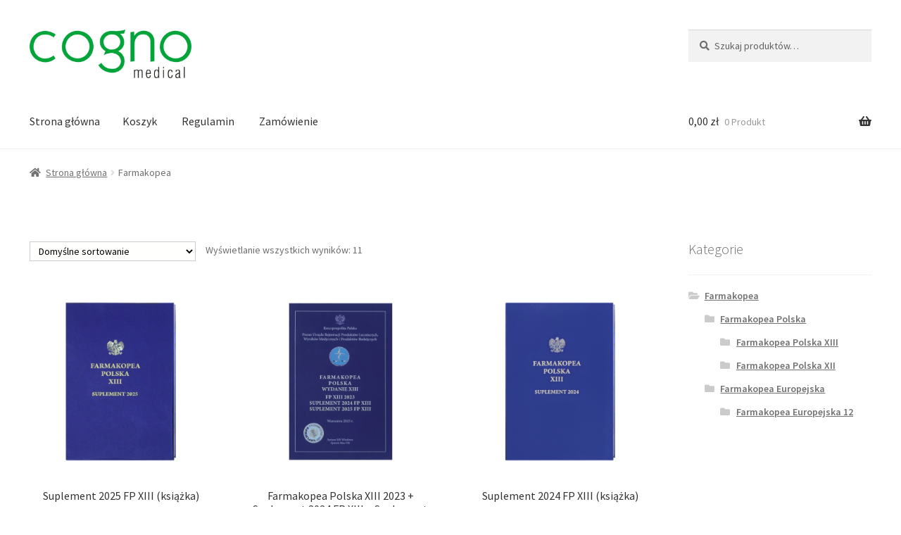

--- FILE ---
content_type: text/html; charset=UTF-8
request_url: https://www.cogno.eu/sklep/kategoria-produktu/farmakopea/
body_size: 15876
content:
<!doctype html>
<html lang="pl-PL">
<head>
<meta charset="UTF-8">
<meta name="viewport" content="width=device-width, initial-scale=1">
<link rel="profile" href="http://gmpg.org/xfn/11">
<link rel="pingback" href="https://www.cogno.eu/sklep/xmlrpc.php">

<title>Farmakopea &#8211; Sklep COGNO MEDICAL &#8211; FARMAKOPEA</title>
<meta name='robots' content='max-image-preview:large' />
	<style>img:is([sizes="auto" i], [sizes^="auto," i]) { contain-intrinsic-size: 3000px 1500px }</style>
	<script>window._wca = window._wca || [];</script>
<link rel='dns-prefetch' href='//stats.wp.com' />
<link rel='dns-prefetch' href='//fonts.googleapis.com' />
<link rel='preconnect' href='//c0.wp.com' />
<link rel='preconnect' href='//i0.wp.com' />
<link rel="alternate" type="application/rss+xml" title="Sklep COGNO MEDICAL - FARMAKOPEA &raquo; Kanał z wpisami" href="https://www.cogno.eu/sklep/feed/" />
<link rel="alternate" type="application/rss+xml" title="Kanał Sklep COGNO MEDICAL - FARMAKOPEA &raquo; Farmakopea Kategoria" href="https://www.cogno.eu/sklep/kategoria-produktu/farmakopea/feed/" />
<script>
window._wpemojiSettings = {"baseUrl":"https:\/\/s.w.org\/images\/core\/emoji\/16.0.1\/72x72\/","ext":".png","svgUrl":"https:\/\/s.w.org\/images\/core\/emoji\/16.0.1\/svg\/","svgExt":".svg","source":{"concatemoji":"https:\/\/www.cogno.eu\/sklep\/wp-includes\/js\/wp-emoji-release.min.js?ver=6.8.3"}};
/*! This file is auto-generated */
!function(s,n){var o,i,e;function c(e){try{var t={supportTests:e,timestamp:(new Date).valueOf()};sessionStorage.setItem(o,JSON.stringify(t))}catch(e){}}function p(e,t,n){e.clearRect(0,0,e.canvas.width,e.canvas.height),e.fillText(t,0,0);var t=new Uint32Array(e.getImageData(0,0,e.canvas.width,e.canvas.height).data),a=(e.clearRect(0,0,e.canvas.width,e.canvas.height),e.fillText(n,0,0),new Uint32Array(e.getImageData(0,0,e.canvas.width,e.canvas.height).data));return t.every(function(e,t){return e===a[t]})}function u(e,t){e.clearRect(0,0,e.canvas.width,e.canvas.height),e.fillText(t,0,0);for(var n=e.getImageData(16,16,1,1),a=0;a<n.data.length;a++)if(0!==n.data[a])return!1;return!0}function f(e,t,n,a){switch(t){case"flag":return n(e,"\ud83c\udff3\ufe0f\u200d\u26a7\ufe0f","\ud83c\udff3\ufe0f\u200b\u26a7\ufe0f")?!1:!n(e,"\ud83c\udde8\ud83c\uddf6","\ud83c\udde8\u200b\ud83c\uddf6")&&!n(e,"\ud83c\udff4\udb40\udc67\udb40\udc62\udb40\udc65\udb40\udc6e\udb40\udc67\udb40\udc7f","\ud83c\udff4\u200b\udb40\udc67\u200b\udb40\udc62\u200b\udb40\udc65\u200b\udb40\udc6e\u200b\udb40\udc67\u200b\udb40\udc7f");case"emoji":return!a(e,"\ud83e\udedf")}return!1}function g(e,t,n,a){var r="undefined"!=typeof WorkerGlobalScope&&self instanceof WorkerGlobalScope?new OffscreenCanvas(300,150):s.createElement("canvas"),o=r.getContext("2d",{willReadFrequently:!0}),i=(o.textBaseline="top",o.font="600 32px Arial",{});return e.forEach(function(e){i[e]=t(o,e,n,a)}),i}function t(e){var t=s.createElement("script");t.src=e,t.defer=!0,s.head.appendChild(t)}"undefined"!=typeof Promise&&(o="wpEmojiSettingsSupports",i=["flag","emoji"],n.supports={everything:!0,everythingExceptFlag:!0},e=new Promise(function(e){s.addEventListener("DOMContentLoaded",e,{once:!0})}),new Promise(function(t){var n=function(){try{var e=JSON.parse(sessionStorage.getItem(o));if("object"==typeof e&&"number"==typeof e.timestamp&&(new Date).valueOf()<e.timestamp+604800&&"object"==typeof e.supportTests)return e.supportTests}catch(e){}return null}();if(!n){if("undefined"!=typeof Worker&&"undefined"!=typeof OffscreenCanvas&&"undefined"!=typeof URL&&URL.createObjectURL&&"undefined"!=typeof Blob)try{var e="postMessage("+g.toString()+"("+[JSON.stringify(i),f.toString(),p.toString(),u.toString()].join(",")+"));",a=new Blob([e],{type:"text/javascript"}),r=new Worker(URL.createObjectURL(a),{name:"wpTestEmojiSupports"});return void(r.onmessage=function(e){c(n=e.data),r.terminate(),t(n)})}catch(e){}c(n=g(i,f,p,u))}t(n)}).then(function(e){for(var t in e)n.supports[t]=e[t],n.supports.everything=n.supports.everything&&n.supports[t],"flag"!==t&&(n.supports.everythingExceptFlag=n.supports.everythingExceptFlag&&n.supports[t]);n.supports.everythingExceptFlag=n.supports.everythingExceptFlag&&!n.supports.flag,n.DOMReady=!1,n.readyCallback=function(){n.DOMReady=!0}}).then(function(){return e}).then(function(){var e;n.supports.everything||(n.readyCallback(),(e=n.source||{}).concatemoji?t(e.concatemoji):e.wpemoji&&e.twemoji&&(t(e.twemoji),t(e.wpemoji)))}))}((window,document),window._wpemojiSettings);
</script>
<link rel='stylesheet' id='wooco-blocks-css' href='https://www.cogno.eu/sklep/wp-content/plugins/wpc-composite-products/assets/css/blocks.css?ver=7.6.6' media='all' />
<style id='wp-emoji-styles-inline-css'>

	img.wp-smiley, img.emoji {
		display: inline !important;
		border: none !important;
		box-shadow: none !important;
		height: 1em !important;
		width: 1em !important;
		margin: 0 0.07em !important;
		vertical-align: -0.1em !important;
		background: none !important;
		padding: 0 !important;
	}
</style>
<link rel='stylesheet' id='wp-block-library-css' href='https://c0.wp.com/c/6.8.3/wp-includes/css/dist/block-library/style.min.css' media='all' />
<style id='wp-block-library-theme-inline-css'>
.wp-block-audio :where(figcaption){color:#555;font-size:13px;text-align:center}.is-dark-theme .wp-block-audio :where(figcaption){color:#ffffffa6}.wp-block-audio{margin:0 0 1em}.wp-block-code{border:1px solid #ccc;border-radius:4px;font-family:Menlo,Consolas,monaco,monospace;padding:.8em 1em}.wp-block-embed :where(figcaption){color:#555;font-size:13px;text-align:center}.is-dark-theme .wp-block-embed :where(figcaption){color:#ffffffa6}.wp-block-embed{margin:0 0 1em}.blocks-gallery-caption{color:#555;font-size:13px;text-align:center}.is-dark-theme .blocks-gallery-caption{color:#ffffffa6}:root :where(.wp-block-image figcaption){color:#555;font-size:13px;text-align:center}.is-dark-theme :root :where(.wp-block-image figcaption){color:#ffffffa6}.wp-block-image{margin:0 0 1em}.wp-block-pullquote{border-bottom:4px solid;border-top:4px solid;color:currentColor;margin-bottom:1.75em}.wp-block-pullquote cite,.wp-block-pullquote footer,.wp-block-pullquote__citation{color:currentColor;font-size:.8125em;font-style:normal;text-transform:uppercase}.wp-block-quote{border-left:.25em solid;margin:0 0 1.75em;padding-left:1em}.wp-block-quote cite,.wp-block-quote footer{color:currentColor;font-size:.8125em;font-style:normal;position:relative}.wp-block-quote:where(.has-text-align-right){border-left:none;border-right:.25em solid;padding-left:0;padding-right:1em}.wp-block-quote:where(.has-text-align-center){border:none;padding-left:0}.wp-block-quote.is-large,.wp-block-quote.is-style-large,.wp-block-quote:where(.is-style-plain){border:none}.wp-block-search .wp-block-search__label{font-weight:700}.wp-block-search__button{border:1px solid #ccc;padding:.375em .625em}:where(.wp-block-group.has-background){padding:1.25em 2.375em}.wp-block-separator.has-css-opacity{opacity:.4}.wp-block-separator{border:none;border-bottom:2px solid;margin-left:auto;margin-right:auto}.wp-block-separator.has-alpha-channel-opacity{opacity:1}.wp-block-separator:not(.is-style-wide):not(.is-style-dots){width:100px}.wp-block-separator.has-background:not(.is-style-dots){border-bottom:none;height:1px}.wp-block-separator.has-background:not(.is-style-wide):not(.is-style-dots){height:2px}.wp-block-table{margin:0 0 1em}.wp-block-table td,.wp-block-table th{word-break:normal}.wp-block-table :where(figcaption){color:#555;font-size:13px;text-align:center}.is-dark-theme .wp-block-table :where(figcaption){color:#ffffffa6}.wp-block-video :where(figcaption){color:#555;font-size:13px;text-align:center}.is-dark-theme .wp-block-video :where(figcaption){color:#ffffffa6}.wp-block-video{margin:0 0 1em}:root :where(.wp-block-template-part.has-background){margin-bottom:0;margin-top:0;padding:1.25em 2.375em}
</style>
<style id='classic-theme-styles-inline-css'>
/*! This file is auto-generated */
.wp-block-button__link{color:#fff;background-color:#32373c;border-radius:9999px;box-shadow:none;text-decoration:none;padding:calc(.667em + 2px) calc(1.333em + 2px);font-size:1.125em}.wp-block-file__button{background:#32373c;color:#fff;text-decoration:none}
</style>
<link rel='stylesheet' id='mediaelement-css' href='https://c0.wp.com/c/6.8.3/wp-includes/js/mediaelement/mediaelementplayer-legacy.min.css' media='all' />
<link rel='stylesheet' id='wp-mediaelement-css' href='https://c0.wp.com/c/6.8.3/wp-includes/js/mediaelement/wp-mediaelement.min.css' media='all' />
<style id='jetpack-sharing-buttons-style-inline-css'>
.jetpack-sharing-buttons__services-list{display:flex;flex-direction:row;flex-wrap:wrap;gap:0;list-style-type:none;margin:5px;padding:0}.jetpack-sharing-buttons__services-list.has-small-icon-size{font-size:12px}.jetpack-sharing-buttons__services-list.has-normal-icon-size{font-size:16px}.jetpack-sharing-buttons__services-list.has-large-icon-size{font-size:24px}.jetpack-sharing-buttons__services-list.has-huge-icon-size{font-size:36px}@media print{.jetpack-sharing-buttons__services-list{display:none!important}}.editor-styles-wrapper .wp-block-jetpack-sharing-buttons{gap:0;padding-inline-start:0}ul.jetpack-sharing-buttons__services-list.has-background{padding:1.25em 2.375em}
</style>
<link rel='stylesheet' id='storefront-gutenberg-blocks-css' href='https://www.cogno.eu/sklep/wp-content/themes/storefront/assets/css/base/gutenberg-blocks.css?ver=4.6.2' media='all' />
<style id='storefront-gutenberg-blocks-inline-css'>

				.wp-block-button__link:not(.has-text-color) {
					color: #333333;
				}

				.wp-block-button__link:not(.has-text-color):hover,
				.wp-block-button__link:not(.has-text-color):focus,
				.wp-block-button__link:not(.has-text-color):active {
					color: #333333;
				}

				.wp-block-button__link:not(.has-background) {
					background-color: #eeeeee;
				}

				.wp-block-button__link:not(.has-background):hover,
				.wp-block-button__link:not(.has-background):focus,
				.wp-block-button__link:not(.has-background):active {
					border-color: #d5d5d5;
					background-color: #d5d5d5;
				}

				.wc-block-grid__products .wc-block-grid__product .wp-block-button__link {
					background-color: #eeeeee;
					border-color: #eeeeee;
					color: #333333;
				}

				.wp-block-quote footer,
				.wp-block-quote cite,
				.wp-block-quote__citation {
					color: #6d6d6d;
				}

				.wp-block-pullquote cite,
				.wp-block-pullquote footer,
				.wp-block-pullquote__citation {
					color: #6d6d6d;
				}

				.wp-block-image figcaption {
					color: #6d6d6d;
				}

				.wp-block-separator.is-style-dots::before {
					color: #333333;
				}

				.wp-block-file a.wp-block-file__button {
					color: #333333;
					background-color: #eeeeee;
					border-color: #eeeeee;
				}

				.wp-block-file a.wp-block-file__button:hover,
				.wp-block-file a.wp-block-file__button:focus,
				.wp-block-file a.wp-block-file__button:active {
					color: #333333;
					background-color: #d5d5d5;
				}

				.wp-block-code,
				.wp-block-preformatted pre {
					color: #6d6d6d;
				}

				.wp-block-table:not( .has-background ):not( .is-style-stripes ) tbody tr:nth-child(2n) td {
					background-color: #fdfdfd;
				}

				.wp-block-cover .wp-block-cover__inner-container h1:not(.has-text-color),
				.wp-block-cover .wp-block-cover__inner-container h2:not(.has-text-color),
				.wp-block-cover .wp-block-cover__inner-container h3:not(.has-text-color),
				.wp-block-cover .wp-block-cover__inner-container h4:not(.has-text-color),
				.wp-block-cover .wp-block-cover__inner-container h5:not(.has-text-color),
				.wp-block-cover .wp-block-cover__inner-container h6:not(.has-text-color) {
					color: #000000;
				}

				div.wc-block-components-price-slider__range-input-progress,
				.rtl .wc-block-components-price-slider__range-input-progress {
					--range-color: #7f54b3;
				}

				/* Target only IE11 */
				@media all and (-ms-high-contrast: none), (-ms-high-contrast: active) {
					.wc-block-components-price-slider__range-input-progress {
						background: #7f54b3;
					}
				}

				.wc-block-components-button:not(.is-link) {
					background-color: #333333;
					color: #ffffff;
				}

				.wc-block-components-button:not(.is-link):hover,
				.wc-block-components-button:not(.is-link):focus,
				.wc-block-components-button:not(.is-link):active {
					background-color: #1a1a1a;
					color: #ffffff;
				}

				.wc-block-components-button:not(.is-link):disabled {
					background-color: #333333;
					color: #ffffff;
				}

				.wc-block-cart__submit-container {
					background-color: #ffffff;
				}

				.wc-block-cart__submit-container::before {
					color: rgba(220,220,220,0.5);
				}

				.wc-block-components-order-summary-item__quantity {
					background-color: #ffffff;
					border-color: #6d6d6d;
					box-shadow: 0 0 0 2px #ffffff;
					color: #6d6d6d;
				}
			
</style>
<style id='global-styles-inline-css'>
:root{--wp--preset--aspect-ratio--square: 1;--wp--preset--aspect-ratio--4-3: 4/3;--wp--preset--aspect-ratio--3-4: 3/4;--wp--preset--aspect-ratio--3-2: 3/2;--wp--preset--aspect-ratio--2-3: 2/3;--wp--preset--aspect-ratio--16-9: 16/9;--wp--preset--aspect-ratio--9-16: 9/16;--wp--preset--color--black: #000000;--wp--preset--color--cyan-bluish-gray: #abb8c3;--wp--preset--color--white: #ffffff;--wp--preset--color--pale-pink: #f78da7;--wp--preset--color--vivid-red: #cf2e2e;--wp--preset--color--luminous-vivid-orange: #ff6900;--wp--preset--color--luminous-vivid-amber: #fcb900;--wp--preset--color--light-green-cyan: #7bdcb5;--wp--preset--color--vivid-green-cyan: #00d084;--wp--preset--color--pale-cyan-blue: #8ed1fc;--wp--preset--color--vivid-cyan-blue: #0693e3;--wp--preset--color--vivid-purple: #9b51e0;--wp--preset--gradient--vivid-cyan-blue-to-vivid-purple: linear-gradient(135deg,rgba(6,147,227,1) 0%,rgb(155,81,224) 100%);--wp--preset--gradient--light-green-cyan-to-vivid-green-cyan: linear-gradient(135deg,rgb(122,220,180) 0%,rgb(0,208,130) 100%);--wp--preset--gradient--luminous-vivid-amber-to-luminous-vivid-orange: linear-gradient(135deg,rgba(252,185,0,1) 0%,rgba(255,105,0,1) 100%);--wp--preset--gradient--luminous-vivid-orange-to-vivid-red: linear-gradient(135deg,rgba(255,105,0,1) 0%,rgb(207,46,46) 100%);--wp--preset--gradient--very-light-gray-to-cyan-bluish-gray: linear-gradient(135deg,rgb(238,238,238) 0%,rgb(169,184,195) 100%);--wp--preset--gradient--cool-to-warm-spectrum: linear-gradient(135deg,rgb(74,234,220) 0%,rgb(151,120,209) 20%,rgb(207,42,186) 40%,rgb(238,44,130) 60%,rgb(251,105,98) 80%,rgb(254,248,76) 100%);--wp--preset--gradient--blush-light-purple: linear-gradient(135deg,rgb(255,206,236) 0%,rgb(152,150,240) 100%);--wp--preset--gradient--blush-bordeaux: linear-gradient(135deg,rgb(254,205,165) 0%,rgb(254,45,45) 50%,rgb(107,0,62) 100%);--wp--preset--gradient--luminous-dusk: linear-gradient(135deg,rgb(255,203,112) 0%,rgb(199,81,192) 50%,rgb(65,88,208) 100%);--wp--preset--gradient--pale-ocean: linear-gradient(135deg,rgb(255,245,203) 0%,rgb(182,227,212) 50%,rgb(51,167,181) 100%);--wp--preset--gradient--electric-grass: linear-gradient(135deg,rgb(202,248,128) 0%,rgb(113,206,126) 100%);--wp--preset--gradient--midnight: linear-gradient(135deg,rgb(2,3,129) 0%,rgb(40,116,252) 100%);--wp--preset--font-size--small: 14px;--wp--preset--font-size--medium: 23px;--wp--preset--font-size--large: 26px;--wp--preset--font-size--x-large: 42px;--wp--preset--font-size--normal: 16px;--wp--preset--font-size--huge: 37px;--wp--preset--spacing--20: 0.44rem;--wp--preset--spacing--30: 0.67rem;--wp--preset--spacing--40: 1rem;--wp--preset--spacing--50: 1.5rem;--wp--preset--spacing--60: 2.25rem;--wp--preset--spacing--70: 3.38rem;--wp--preset--spacing--80: 5.06rem;--wp--preset--shadow--natural: 6px 6px 9px rgba(0, 0, 0, 0.2);--wp--preset--shadow--deep: 12px 12px 50px rgba(0, 0, 0, 0.4);--wp--preset--shadow--sharp: 6px 6px 0px rgba(0, 0, 0, 0.2);--wp--preset--shadow--outlined: 6px 6px 0px -3px rgba(255, 255, 255, 1), 6px 6px rgba(0, 0, 0, 1);--wp--preset--shadow--crisp: 6px 6px 0px rgba(0, 0, 0, 1);}:root :where(.is-layout-flow) > :first-child{margin-block-start: 0;}:root :where(.is-layout-flow) > :last-child{margin-block-end: 0;}:root :where(.is-layout-flow) > *{margin-block-start: 24px;margin-block-end: 0;}:root :where(.is-layout-constrained) > :first-child{margin-block-start: 0;}:root :where(.is-layout-constrained) > :last-child{margin-block-end: 0;}:root :where(.is-layout-constrained) > *{margin-block-start: 24px;margin-block-end: 0;}:root :where(.is-layout-flex){gap: 24px;}:root :where(.is-layout-grid){gap: 24px;}body .is-layout-flex{display: flex;}.is-layout-flex{flex-wrap: wrap;align-items: center;}.is-layout-flex > :is(*, div){margin: 0;}body .is-layout-grid{display: grid;}.is-layout-grid > :is(*, div){margin: 0;}.has-black-color{color: var(--wp--preset--color--black) !important;}.has-cyan-bluish-gray-color{color: var(--wp--preset--color--cyan-bluish-gray) !important;}.has-white-color{color: var(--wp--preset--color--white) !important;}.has-pale-pink-color{color: var(--wp--preset--color--pale-pink) !important;}.has-vivid-red-color{color: var(--wp--preset--color--vivid-red) !important;}.has-luminous-vivid-orange-color{color: var(--wp--preset--color--luminous-vivid-orange) !important;}.has-luminous-vivid-amber-color{color: var(--wp--preset--color--luminous-vivid-amber) !important;}.has-light-green-cyan-color{color: var(--wp--preset--color--light-green-cyan) !important;}.has-vivid-green-cyan-color{color: var(--wp--preset--color--vivid-green-cyan) !important;}.has-pale-cyan-blue-color{color: var(--wp--preset--color--pale-cyan-blue) !important;}.has-vivid-cyan-blue-color{color: var(--wp--preset--color--vivid-cyan-blue) !important;}.has-vivid-purple-color{color: var(--wp--preset--color--vivid-purple) !important;}.has-black-background-color{background-color: var(--wp--preset--color--black) !important;}.has-cyan-bluish-gray-background-color{background-color: var(--wp--preset--color--cyan-bluish-gray) !important;}.has-white-background-color{background-color: var(--wp--preset--color--white) !important;}.has-pale-pink-background-color{background-color: var(--wp--preset--color--pale-pink) !important;}.has-vivid-red-background-color{background-color: var(--wp--preset--color--vivid-red) !important;}.has-luminous-vivid-orange-background-color{background-color: var(--wp--preset--color--luminous-vivid-orange) !important;}.has-luminous-vivid-amber-background-color{background-color: var(--wp--preset--color--luminous-vivid-amber) !important;}.has-light-green-cyan-background-color{background-color: var(--wp--preset--color--light-green-cyan) !important;}.has-vivid-green-cyan-background-color{background-color: var(--wp--preset--color--vivid-green-cyan) !important;}.has-pale-cyan-blue-background-color{background-color: var(--wp--preset--color--pale-cyan-blue) !important;}.has-vivid-cyan-blue-background-color{background-color: var(--wp--preset--color--vivid-cyan-blue) !important;}.has-vivid-purple-background-color{background-color: var(--wp--preset--color--vivid-purple) !important;}.has-black-border-color{border-color: var(--wp--preset--color--black) !important;}.has-cyan-bluish-gray-border-color{border-color: var(--wp--preset--color--cyan-bluish-gray) !important;}.has-white-border-color{border-color: var(--wp--preset--color--white) !important;}.has-pale-pink-border-color{border-color: var(--wp--preset--color--pale-pink) !important;}.has-vivid-red-border-color{border-color: var(--wp--preset--color--vivid-red) !important;}.has-luminous-vivid-orange-border-color{border-color: var(--wp--preset--color--luminous-vivid-orange) !important;}.has-luminous-vivid-amber-border-color{border-color: var(--wp--preset--color--luminous-vivid-amber) !important;}.has-light-green-cyan-border-color{border-color: var(--wp--preset--color--light-green-cyan) !important;}.has-vivid-green-cyan-border-color{border-color: var(--wp--preset--color--vivid-green-cyan) !important;}.has-pale-cyan-blue-border-color{border-color: var(--wp--preset--color--pale-cyan-blue) !important;}.has-vivid-cyan-blue-border-color{border-color: var(--wp--preset--color--vivid-cyan-blue) !important;}.has-vivid-purple-border-color{border-color: var(--wp--preset--color--vivid-purple) !important;}.has-vivid-cyan-blue-to-vivid-purple-gradient-background{background: var(--wp--preset--gradient--vivid-cyan-blue-to-vivid-purple) !important;}.has-light-green-cyan-to-vivid-green-cyan-gradient-background{background: var(--wp--preset--gradient--light-green-cyan-to-vivid-green-cyan) !important;}.has-luminous-vivid-amber-to-luminous-vivid-orange-gradient-background{background: var(--wp--preset--gradient--luminous-vivid-amber-to-luminous-vivid-orange) !important;}.has-luminous-vivid-orange-to-vivid-red-gradient-background{background: var(--wp--preset--gradient--luminous-vivid-orange-to-vivid-red) !important;}.has-very-light-gray-to-cyan-bluish-gray-gradient-background{background: var(--wp--preset--gradient--very-light-gray-to-cyan-bluish-gray) !important;}.has-cool-to-warm-spectrum-gradient-background{background: var(--wp--preset--gradient--cool-to-warm-spectrum) !important;}.has-blush-light-purple-gradient-background{background: var(--wp--preset--gradient--blush-light-purple) !important;}.has-blush-bordeaux-gradient-background{background: var(--wp--preset--gradient--blush-bordeaux) !important;}.has-luminous-dusk-gradient-background{background: var(--wp--preset--gradient--luminous-dusk) !important;}.has-pale-ocean-gradient-background{background: var(--wp--preset--gradient--pale-ocean) !important;}.has-electric-grass-gradient-background{background: var(--wp--preset--gradient--electric-grass) !important;}.has-midnight-gradient-background{background: var(--wp--preset--gradient--midnight) !important;}.has-small-font-size{font-size: var(--wp--preset--font-size--small) !important;}.has-medium-font-size{font-size: var(--wp--preset--font-size--medium) !important;}.has-large-font-size{font-size: var(--wp--preset--font-size--large) !important;}.has-x-large-font-size{font-size: var(--wp--preset--font-size--x-large) !important;}
:root :where(.wp-block-pullquote){font-size: 1.5em;line-height: 1.6;}
</style>
<style id='woocommerce-inline-inline-css'>
.woocommerce form .form-row .required { visibility: visible; }
</style>
<link rel='stylesheet' id='wooco-frontend-css' href='https://www.cogno.eu/sklep/wp-content/plugins/wpc-composite-products/assets/css/frontend.css?ver=7.6.6' media='all' />
<link rel='stylesheet' id='storefront-style-css' href='https://www.cogno.eu/sklep/wp-content/themes/storefront/style.css?ver=4.6.2' media='all' />
<style id='storefront-style-inline-css'>

			.main-navigation ul li a,
			.site-title a,
			ul.menu li a,
			.site-branding h1 a,
			button.menu-toggle,
			button.menu-toggle:hover,
			.handheld-navigation .dropdown-toggle {
				color: #333333;
			}

			button.menu-toggle,
			button.menu-toggle:hover {
				border-color: #333333;
			}

			.main-navigation ul li a:hover,
			.main-navigation ul li:hover > a,
			.site-title a:hover,
			.site-header ul.menu li.current-menu-item > a {
				color: #747474;
			}

			table:not( .has-background ) th {
				background-color: #f8f8f8;
			}

			table:not( .has-background ) tbody td {
				background-color: #fdfdfd;
			}

			table:not( .has-background ) tbody tr:nth-child(2n) td,
			fieldset,
			fieldset legend {
				background-color: #fbfbfb;
			}

			.site-header,
			.secondary-navigation ul ul,
			.main-navigation ul.menu > li.menu-item-has-children:after,
			.secondary-navigation ul.menu ul,
			.storefront-handheld-footer-bar,
			.storefront-handheld-footer-bar ul li > a,
			.storefront-handheld-footer-bar ul li.search .site-search,
			button.menu-toggle,
			button.menu-toggle:hover {
				background-color: #ffffff;
			}

			p.site-description,
			.site-header,
			.storefront-handheld-footer-bar {
				color: #404040;
			}

			button.menu-toggle:after,
			button.menu-toggle:before,
			button.menu-toggle span:before {
				background-color: #333333;
			}

			h1, h2, h3, h4, h5, h6, .wc-block-grid__product-title {
				color: #333333;
			}

			.widget h1 {
				border-bottom-color: #333333;
			}

			body,
			.secondary-navigation a {
				color: #6d6d6d;
			}

			.widget-area .widget a,
			.hentry .entry-header .posted-on a,
			.hentry .entry-header .post-author a,
			.hentry .entry-header .post-comments a,
			.hentry .entry-header .byline a {
				color: #727272;
			}

			a {
				color: #7f54b3;
			}

			a:focus,
			button:focus,
			.button.alt:focus,
			input:focus,
			textarea:focus,
			input[type="button"]:focus,
			input[type="reset"]:focus,
			input[type="submit"]:focus,
			input[type="email"]:focus,
			input[type="tel"]:focus,
			input[type="url"]:focus,
			input[type="password"]:focus,
			input[type="search"]:focus {
				outline-color: #7f54b3;
			}

			button, input[type="button"], input[type="reset"], input[type="submit"], .button, .widget a.button {
				background-color: #eeeeee;
				border-color: #eeeeee;
				color: #333333;
			}

			button:hover, input[type="button"]:hover, input[type="reset"]:hover, input[type="submit"]:hover, .button:hover, .widget a.button:hover {
				background-color: #d5d5d5;
				border-color: #d5d5d5;
				color: #333333;
			}

			button.alt, input[type="button"].alt, input[type="reset"].alt, input[type="submit"].alt, .button.alt, .widget-area .widget a.button.alt {
				background-color: #333333;
				border-color: #333333;
				color: #ffffff;
			}

			button.alt:hover, input[type="button"].alt:hover, input[type="reset"].alt:hover, input[type="submit"].alt:hover, .button.alt:hover, .widget-area .widget a.button.alt:hover {
				background-color: #1a1a1a;
				border-color: #1a1a1a;
				color: #ffffff;
			}

			.pagination .page-numbers li .page-numbers.current {
				background-color: #e6e6e6;
				color: #636363;
			}

			#comments .comment-list .comment-content .comment-text {
				background-color: #f8f8f8;
			}

			.site-footer {
				background-color: #f0f0f0;
				color: #6d6d6d;
			}

			.site-footer a:not(.button):not(.components-button) {
				color: #333333;
			}

			.site-footer .storefront-handheld-footer-bar a:not(.button):not(.components-button) {
				color: #333333;
			}

			.site-footer h1, .site-footer h2, .site-footer h3, .site-footer h4, .site-footer h5, .site-footer h6, .site-footer .widget .widget-title, .site-footer .widget .widgettitle {
				color: #333333;
			}

			.page-template-template-homepage.has-post-thumbnail .type-page.has-post-thumbnail .entry-title {
				color: #000000;
			}

			.page-template-template-homepage.has-post-thumbnail .type-page.has-post-thumbnail .entry-content {
				color: #000000;
			}

			@media screen and ( min-width: 768px ) {
				.secondary-navigation ul.menu a:hover {
					color: #595959;
				}

				.secondary-navigation ul.menu a {
					color: #404040;
				}

				.main-navigation ul.menu ul.sub-menu,
				.main-navigation ul.nav-menu ul.children {
					background-color: #f0f0f0;
				}

				.site-header {
					border-bottom-color: #f0f0f0;
				}
			}
</style>
<link rel='stylesheet' id='storefront-icons-css' href='https://www.cogno.eu/sklep/wp-content/themes/storefront/assets/css/base/icons.css?ver=4.6.2' media='all' />
<link rel='stylesheet' id='storefront-fonts-css' href='https://fonts.googleapis.com/css?family=Source+Sans+Pro%3A400%2C300%2C300italic%2C400italic%2C600%2C700%2C900&#038;subset=latin%2Clatin-ext&#038;ver=4.6.2' media='all' />
<link rel='stylesheet' id='storefront-jetpack-widgets-css' href='https://www.cogno.eu/sklep/wp-content/themes/storefront/assets/css/jetpack/widgets.css?ver=4.6.2' media='all' />
<link rel='stylesheet' id='storefront-woocommerce-style-css' href='https://www.cogno.eu/sklep/wp-content/themes/storefront/assets/css/woocommerce/woocommerce.css?ver=4.6.2' media='all' />
<style id='storefront-woocommerce-style-inline-css'>
@font-face {
				font-family: star;
				src: url(https://www.cogno.eu/sklep/wp-content/plugins/woocommerce/assets/fonts/star.eot);
				src:
					url(https://www.cogno.eu/sklep/wp-content/plugins/woocommerce/assets/fonts/star.eot?#iefix) format("embedded-opentype"),
					url(https://www.cogno.eu/sklep/wp-content/plugins/woocommerce/assets/fonts/star.woff) format("woff"),
					url(https://www.cogno.eu/sklep/wp-content/plugins/woocommerce/assets/fonts/star.ttf) format("truetype"),
					url(https://www.cogno.eu/sklep/wp-content/plugins/woocommerce/assets/fonts/star.svg#star) format("svg");
				font-weight: 400;
				font-style: normal;
			}
			@font-face {
				font-family: WooCommerce;
				src: url(https://www.cogno.eu/sklep/wp-content/plugins/woocommerce/assets/fonts/WooCommerce.eot);
				src:
					url(https://www.cogno.eu/sklep/wp-content/plugins/woocommerce/assets/fonts/WooCommerce.eot?#iefix) format("embedded-opentype"),
					url(https://www.cogno.eu/sklep/wp-content/plugins/woocommerce/assets/fonts/WooCommerce.woff) format("woff"),
					url(https://www.cogno.eu/sklep/wp-content/plugins/woocommerce/assets/fonts/WooCommerce.ttf) format("truetype"),
					url(https://www.cogno.eu/sklep/wp-content/plugins/woocommerce/assets/fonts/WooCommerce.svg#WooCommerce) format("svg");
				font-weight: 400;
				font-style: normal;
			}

			a.cart-contents,
			.site-header-cart .widget_shopping_cart a {
				color: #333333;
			}

			a.cart-contents:hover,
			.site-header-cart .widget_shopping_cart a:hover,
			.site-header-cart:hover > li > a {
				color: #747474;
			}

			table.cart td.product-remove,
			table.cart td.actions {
				border-top-color: #ffffff;
			}

			.storefront-handheld-footer-bar ul li.cart .count {
				background-color: #333333;
				color: #ffffff;
				border-color: #ffffff;
			}

			.woocommerce-tabs ul.tabs li.active a,
			ul.products li.product .price,
			.onsale,
			.wc-block-grid__product-onsale,
			.widget_search form:before,
			.widget_product_search form:before {
				color: #6d6d6d;
			}

			.woocommerce-breadcrumb a,
			a.woocommerce-review-link,
			.product_meta a {
				color: #727272;
			}

			.wc-block-grid__product-onsale,
			.onsale {
				border-color: #6d6d6d;
			}

			.star-rating span:before,
			.quantity .plus, .quantity .minus,
			p.stars a:hover:after,
			p.stars a:after,
			.star-rating span:before,
			#payment .payment_methods li input[type=radio]:first-child:checked+label:before {
				color: #7f54b3;
			}

			.widget_price_filter .ui-slider .ui-slider-range,
			.widget_price_filter .ui-slider .ui-slider-handle {
				background-color: #7f54b3;
			}

			.order_details {
				background-color: #f8f8f8;
			}

			.order_details > li {
				border-bottom: 1px dotted #e3e3e3;
			}

			.order_details:before,
			.order_details:after {
				background: -webkit-linear-gradient(transparent 0,transparent 0),-webkit-linear-gradient(135deg,#f8f8f8 33.33%,transparent 33.33%),-webkit-linear-gradient(45deg,#f8f8f8 33.33%,transparent 33.33%)
			}

			#order_review {
				background-color: #ffffff;
			}

			#payment .payment_methods > li .payment_box,
			#payment .place-order {
				background-color: #fafafa;
			}

			#payment .payment_methods > li:not(.woocommerce-notice) {
				background-color: #f5f5f5;
			}

			#payment .payment_methods > li:not(.woocommerce-notice):hover {
				background-color: #f0f0f0;
			}

			.woocommerce-pagination .page-numbers li .page-numbers.current {
				background-color: #e6e6e6;
				color: #636363;
			}

			.wc-block-grid__product-onsale,
			.onsale,
			.woocommerce-pagination .page-numbers li .page-numbers:not(.current) {
				color: #6d6d6d;
			}

			p.stars a:before,
			p.stars a:hover~a:before,
			p.stars.selected a.active~a:before {
				color: #6d6d6d;
			}

			p.stars.selected a.active:before,
			p.stars:hover a:before,
			p.stars.selected a:not(.active):before,
			p.stars.selected a.active:before {
				color: #7f54b3;
			}

			.single-product div.product .woocommerce-product-gallery .woocommerce-product-gallery__trigger {
				background-color: #eeeeee;
				color: #333333;
			}

			.single-product div.product .woocommerce-product-gallery .woocommerce-product-gallery__trigger:hover {
				background-color: #d5d5d5;
				border-color: #d5d5d5;
				color: #333333;
			}

			.button.added_to_cart:focus,
			.button.wc-forward:focus {
				outline-color: #7f54b3;
			}

			.added_to_cart,
			.site-header-cart .widget_shopping_cart a.button,
			.wc-block-grid__products .wc-block-grid__product .wp-block-button__link {
				background-color: #eeeeee;
				border-color: #eeeeee;
				color: #333333;
			}

			.added_to_cart:hover,
			.site-header-cart .widget_shopping_cart a.button:hover,
			.wc-block-grid__products .wc-block-grid__product .wp-block-button__link:hover {
				background-color: #d5d5d5;
				border-color: #d5d5d5;
				color: #333333;
			}

			.added_to_cart.alt, .added_to_cart, .widget a.button.checkout {
				background-color: #333333;
				border-color: #333333;
				color: #ffffff;
			}

			.added_to_cart.alt:hover, .added_to_cart:hover, .widget a.button.checkout:hover {
				background-color: #1a1a1a;
				border-color: #1a1a1a;
				color: #ffffff;
			}

			.button.loading {
				color: #eeeeee;
			}

			.button.loading:hover {
				background-color: #eeeeee;
			}

			.button.loading:after {
				color: #333333;
			}

			@media screen and ( min-width: 768px ) {
				.site-header-cart .widget_shopping_cart,
				.site-header .product_list_widget li .quantity {
					color: #404040;
				}

				.site-header-cart .widget_shopping_cart .buttons,
				.site-header-cart .widget_shopping_cart .total {
					background-color: #f5f5f5;
				}

				.site-header-cart .widget_shopping_cart {
					background-color: #f0f0f0;
				}
			}
				.storefront-product-pagination a {
					color: #6d6d6d;
					background-color: #ffffff;
				}
				.storefront-sticky-add-to-cart {
					color: #6d6d6d;
					background-color: #ffffff;
				}

				.storefront-sticky-add-to-cart a:not(.button) {
					color: #333333;
				}
</style>
<link rel='stylesheet' id='storefront-child-style-css' href='https://www.cogno.eu/sklep/wp-content/themes/storefront-child-theme-master/style.css?ver=1.0.0' media='all' />
<link rel='stylesheet' id='storefront-woocommerce-brands-style-css' href='https://www.cogno.eu/sklep/wp-content/themes/storefront/assets/css/woocommerce/extensions/brands.css?ver=4.6.2' media='all' />
<script src="https://c0.wp.com/c/6.8.3/wp-includes/js/jquery/jquery.min.js" id="jquery-core-js"></script>
<script src="https://c0.wp.com/c/6.8.3/wp-includes/js/jquery/jquery-migrate.min.js" id="jquery-migrate-js"></script>
<script src="https://c0.wp.com/p/woocommerce/10.4.0/assets/js/jquery-blockui/jquery.blockUI.min.js" id="wc-jquery-blockui-js" defer data-wp-strategy="defer"></script>
<script src="https://c0.wp.com/p/woocommerce/10.4.0/assets/js/js-cookie/js.cookie.min.js" id="wc-js-cookie-js" defer data-wp-strategy="defer"></script>
<script id="woocommerce-js-extra">
var woocommerce_params = {"ajax_url":"\/sklep\/wp-admin\/admin-ajax.php","wc_ajax_url":"\/sklep\/?wc-ajax=%%endpoint%%","i18n_password_show":"Poka\u017c has\u0142o","i18n_password_hide":"Ukryj has\u0142o"};
</script>
<script src="https://c0.wp.com/p/woocommerce/10.4.0/assets/js/frontend/woocommerce.min.js" id="woocommerce-js" defer data-wp-strategy="defer"></script>
<script id="wc-cart-fragments-js-extra">
var wc_cart_fragments_params = {"ajax_url":"\/sklep\/wp-admin\/admin-ajax.php","wc_ajax_url":"\/sklep\/?wc-ajax=%%endpoint%%","cart_hash_key":"wc_cart_hash_18523e2f26ef431b5457ace48ac2c80d","fragment_name":"wc_fragments_18523e2f26ef431b5457ace48ac2c80d","request_timeout":"5000"};
</script>
<script src="https://c0.wp.com/p/woocommerce/10.4.0/assets/js/frontend/cart-fragments.min.js" id="wc-cart-fragments-js" defer data-wp-strategy="defer"></script>
<script src="https://stats.wp.com/s-202551.js" id="woocommerce-analytics-js" defer data-wp-strategy="defer"></script>
<link rel="https://api.w.org/" href="https://www.cogno.eu/sklep/wp-json/" /><link rel="alternate" title="JSON" type="application/json" href="https://www.cogno.eu/sklep/wp-json/wp/v2/product_cat/36" /><link rel="EditURI" type="application/rsd+xml" title="RSD" href="https://www.cogno.eu/sklep/xmlrpc.php?rsd" />
<meta name="generator" content="WordPress 6.8.3" />
<meta name="generator" content="WooCommerce 10.4.0" />
	<style>img#wpstats{display:none}</style>
			<noscript><style>.woocommerce-product-gallery{ opacity: 1 !important; }</style></noscript>
			<style id="wp-custom-css">
			/* || GLOBAL */
.col-full {
	max-width:92em;
}

/* || SHOP--main */
.storefront-sorting .woocommerce-result-count {
	margin-top:1px;
}
.site-main .woocommerce-products-header h1
{
	display: none;
}

.woocommerce-loop-product__title {
	height: 55px;
}

.price {
	margin-bottom: 0.4rem !important;
}

/* || SHOP--cart */
.storefront-sorting .woocommerce-result-count {
	margin-top:1px;
}

/* widgets */
.product-price,
.product-subtotal
{
	width: 10rem;
} 

#block-11 {
	transform: scale(0.9);
	display:none;
}

#block-11 .wc-block-featured-category__link {
	transform:scale(1.1);
	margin-top:-80px;
	overflow: visible;
}

#block-10 {
	transform: scale(0.9);
	display:none;
}

#block-10 .wc-block-featured-category__link {
	transform:scale(1.2);
	margin-top:20px;
	overflow: visible;
}

#block-8 {
	display: none;
}

/* || ORDER */

.page-id-1062 #woocommerce_product_categories-7 {
	display: none;
}

#post-1062 .entry-title {
	display: none;
}

#ship-to-different-address
{
	margin-bottom:1.5em;
}
#order_comments_field
{
	margin-top:2em;
}
#order_comments::placeholder { /* Chrome, Firefox, Opera, Safari 10.1+ */
  color: red;
  opacity: 0.6; /* Firefox */
}

#order_comments:-ms-input-placeholder { /* Internet Explorer 10-11 */
  color: red;
}

#order_comments::-ms-input-placeholder { /* Microsoft Edge */
  color: red;
}
.orderby {
    padding: 3px 28px 3px 8px;
    border: 1px solid #ccc;
    border-radius: 0;
		background-color:rgb(255, 255, 254);
}
		</style>
		</head>

<body class="archive tax-product_cat term-farmakopea term-36 wp-custom-logo wp-embed-responsive wp-theme-storefront wp-child-theme-storefront-child-theme-master theme-storefront woocommerce woocommerce-page woocommerce-no-js storefront-align-wide right-sidebar woocommerce-active">



<div id="page" class="hfeed site">
	
	<header id="masthead" class="site-header" role="banner" style="">

		<div class="col-full">		<a class="skip-link screen-reader-text" href="#site-navigation">Przejdź do nawigacji</a>
		<a class="skip-link screen-reader-text" href="#content">Przejdź do treści</a>
				<div class="site-branding">
			<a href="https://www.cogno.eu/sklep/" class="custom-logo-link" rel="home"><img width="1348" height="407" src="https://i0.wp.com/www.cogno.eu/sklep/wp-content/uploads/2025/06/COGNO_solo_Medical_RGB.jpg?fit=1348%2C407&amp;ssl=1" class="custom-logo" alt="Sklep COGNO MEDICAL &#8211; FARMAKOPEA" decoding="async" fetchpriority="high" srcset="https://i0.wp.com/www.cogno.eu/sklep/wp-content/uploads/2025/06/COGNO_solo_Medical_RGB.jpg?w=1348&amp;ssl=1 1348w, https://i0.wp.com/www.cogno.eu/sklep/wp-content/uploads/2025/06/COGNO_solo_Medical_RGB.jpg?resize=300%2C91&amp;ssl=1 300w, https://i0.wp.com/www.cogno.eu/sklep/wp-content/uploads/2025/06/COGNO_solo_Medical_RGB.jpg?resize=1024%2C309&amp;ssl=1 1024w, https://i0.wp.com/www.cogno.eu/sklep/wp-content/uploads/2025/06/COGNO_solo_Medical_RGB.jpg?resize=768%2C232&amp;ssl=1 768w, https://i0.wp.com/www.cogno.eu/sklep/wp-content/uploads/2025/06/COGNO_solo_Medical_RGB.jpg?resize=416%2C126&amp;ssl=1 416w" sizes="(max-width: 1348px) 100vw, 1348px" /></a>		</div>
					<div class="site-search">
				<div class="widget woocommerce widget_product_search"><form role="search" method="get" class="woocommerce-product-search" action="https://www.cogno.eu/sklep/">
	<label class="screen-reader-text" for="woocommerce-product-search-field-0">Szukaj:</label>
	<input type="search" id="woocommerce-product-search-field-0" class="search-field" placeholder="Szukaj produktów&hellip;" value="" name="s" />
	<button type="submit" value="Szukaj" class="">Szukaj</button>
	<input type="hidden" name="post_type" value="product" />
</form>
</div>			</div>
			</div><div class="storefront-primary-navigation"><div class="col-full">		<nav id="site-navigation" class="main-navigation" role="navigation" aria-label="Główne menu">
		<button id="site-navigation-menu-toggle" class="menu-toggle" aria-controls="site-navigation" aria-expanded="false"><span>Menu</span></button>
			<div class="menu"><ul>
<li ><a href="https://www.cogno.eu/sklep/">Strona główna</a></li><li class="page_item page-item-1061"><a href="https://www.cogno.eu/sklep/koszyk/">Koszyk</a></li>
<li class="page_item page-item-3125"><a href="https://www.cogno.eu/sklep/regulamin/">Regulamin</a></li>
<li class="page_item page-item-1062"><a href="https://www.cogno.eu/sklep/zamowienie/">Zamówienie</a></li>
</ul></div>
<div class="menu"><ul>
<li ><a href="https://www.cogno.eu/sklep/">Strona główna</a></li><li class="page_item page-item-1061"><a href="https://www.cogno.eu/sklep/koszyk/">Koszyk</a></li>
<li class="page_item page-item-3125"><a href="https://www.cogno.eu/sklep/regulamin/">Regulamin</a></li>
<li class="page_item page-item-1062"><a href="https://www.cogno.eu/sklep/zamowienie/">Zamówienie</a></li>
</ul></div>
		</nav><!-- #site-navigation -->
				<ul id="site-header-cart" class="site-header-cart menu">
			<li class="">
							<a class="cart-contents" href="https://www.cogno.eu/sklep/koszyk/" title="Zobacz zawartość koszyka">
								<span class="woocommerce-Price-amount amount">0,00&nbsp;<span class="woocommerce-Price-currencySymbol">&#122;&#322;</span></span> <span class="count">0 Produkt</span>
			</a>
					</li>
			<li>
				<div class="widget woocommerce widget_shopping_cart"><div class="widget_shopping_cart_content"></div></div>			</li>
		</ul>
			</div></div>
	</header><!-- #masthead -->

	<div class="storefront-breadcrumb"><div class="col-full"><nav class="woocommerce-breadcrumb" aria-label="okruszki"><a href="https://www.cogno.eu/sklep">Strona główna</a><span class="breadcrumb-separator"> / </span>Farmakopea</nav></div></div>
	<div id="content" class="site-content" tabindex="-1">
		<div class="col-full">

		<div class="woocommerce"></div>		<div id="primary" class="content-area">
			<main id="main" class="site-main" role="main">
		<header class="woocommerce-products-header">
			<h1 class="woocommerce-products-header__title page-title">Farmakopea</h1>
	
	</header>
<div class="storefront-sorting"><div class="woocommerce-notices-wrapper"></div><form class="woocommerce-ordering" method="get">
		<select
		name="orderby"
		class="orderby"
					aria-label="Zamówienie w sklepie"
			>
					<option value="menu_order"  selected='selected'>Domyślne sortowanie</option>
					<option value="popularity" >Sortuj wg popularności</option>
					<option value="date" >Sortuj od najnowszych</option>
					<option value="price" >Sortuj po cenie od najniższej</option>
					<option value="price-desc" >Sortuj po cenie od najwyższej</option>
			</select>
	<input type="hidden" name="paged" value="1" />
	</form>
<p class="woocommerce-result-count" role="alert" aria-relevant="all" >
	Wyświetlanie wszystkich wyników: 11</p>
</div><ul class="products columns-3">
<li class="product type-product post-12620 status-publish first instock product_cat-farmakopea product_cat-farmakopea-polska product_cat-farmakopea-polska-xiii product_tag-farmakopea product_tag-ksiazka has-post-thumbnail taxable shipping-taxable purchasable product-type-simple">
	<a href="https://www.cogno.eu/sklep/produkt/suplement-2025-fp-xiii-ksiazka/" class="woocommerce-LoopProduct-link woocommerce-loop-product__link"><img width="324" height="324" src="https://i0.wp.com/www.cogno.eu/sklep/wp-content/uploads/2025/11/Front__FP-XIII_Suplement-2025_Ksiazkaa.png?resize=324%2C324&amp;ssl=1" class="attachment-woocommerce_thumbnail size-woocommerce_thumbnail" alt="Suplement 2025 FP XIII (książka)" decoding="async" srcset="https://i0.wp.com/www.cogno.eu/sklep/wp-content/uploads/2025/11/Front__FP-XIII_Suplement-2025_Ksiazkaa.png?w=1080&amp;ssl=1 1080w, https://i0.wp.com/www.cogno.eu/sklep/wp-content/uploads/2025/11/Front__FP-XIII_Suplement-2025_Ksiazkaa.png?resize=300%2C300&amp;ssl=1 300w, https://i0.wp.com/www.cogno.eu/sklep/wp-content/uploads/2025/11/Front__FP-XIII_Suplement-2025_Ksiazkaa.png?resize=1024%2C1024&amp;ssl=1 1024w, https://i0.wp.com/www.cogno.eu/sklep/wp-content/uploads/2025/11/Front__FP-XIII_Suplement-2025_Ksiazkaa.png?resize=150%2C150&amp;ssl=1 150w, https://i0.wp.com/www.cogno.eu/sklep/wp-content/uploads/2025/11/Front__FP-XIII_Suplement-2025_Ksiazkaa.png?resize=768%2C768&amp;ssl=1 768w, https://i0.wp.com/www.cogno.eu/sklep/wp-content/uploads/2025/11/Front__FP-XIII_Suplement-2025_Ksiazkaa.png?resize=324%2C324&amp;ssl=1 324w, https://i0.wp.com/www.cogno.eu/sklep/wp-content/uploads/2025/11/Front__FP-XIII_Suplement-2025_Ksiazkaa.png?resize=416%2C416&amp;ssl=1 416w, https://i0.wp.com/www.cogno.eu/sklep/wp-content/uploads/2025/11/Front__FP-XIII_Suplement-2025_Ksiazkaa.png?resize=100%2C100&amp;ssl=1 100w" sizes="(max-width: 324px) 100vw, 324px" /><h2 class="woocommerce-loop-product__title">Suplement 2025 FP XIII (książka)</h2>
	<span class="price"><span class="woocommerce-Price-amount amount"><bdi>876,05&nbsp;<span class="woocommerce-Price-currencySymbol">&#122;&#322;</span></bdi></span> <small class="woocommerce-price-suffix">z VAT</small></span>
</a><a href="/sklep/kategoria-produktu/farmakopea/?add-to-cart=12620" aria-describedby="woocommerce_loop_add_to_cart_link_describedby_12620" data-quantity="1" class="button product_type_simple add_to_cart_button ajax_add_to_cart" data-product_id="12620" data-product_sku="5022" aria-label="Dodaj do koszyka: &bdquo;Suplement 2025 FP XIII (książka)&rdquo;" rel="nofollow" data-success_message="&ldquo;Suplement 2025 FP XIII (książka)&rdquo; został dodany do twojego koszyka">Dodaj do koszyka</a>	<span id="woocommerce_loop_add_to_cart_link_describedby_12620" class="screen-reader-text">
			</span>
</li>
<li class="product type-product post-12619 status-publish instock product_cat-farmakopea product_cat-farmakopea-polska product_cat-farmakopea-polska-xiii product_tag-farmakopea product_tag-pendrive has-post-thumbnail taxable shipping-taxable purchasable product-type-simple">
	<a href="https://www.cogno.eu/sklep/produkt/farmakopea-polska-xiii-2023-suplement-2024-fp-xiii-suplement-2025-fp-xiii-pendrive-z-wersja-elektroniczna/" class="woocommerce-LoopProduct-link woocommerce-loop-product__link"><img width="324" height="324" src="https://i0.wp.com/www.cogno.eu/sklep/wp-content/uploads/2025/11/Front__FP-XIII_Suplement-2025_Pendrive.png?resize=324%2C324&amp;ssl=1" class="attachment-woocommerce_thumbnail size-woocommerce_thumbnail" alt="Farmakopea Polska XIII 2023 + Suplement 2024 FP XIII + Suplement 2025 FP XIII (pendrive z wersją elektroniczną)" decoding="async" srcset="https://i0.wp.com/www.cogno.eu/sklep/wp-content/uploads/2025/11/Front__FP-XIII_Suplement-2025_Pendrive.png?w=1080&amp;ssl=1 1080w, https://i0.wp.com/www.cogno.eu/sklep/wp-content/uploads/2025/11/Front__FP-XIII_Suplement-2025_Pendrive.png?resize=300%2C300&amp;ssl=1 300w, https://i0.wp.com/www.cogno.eu/sklep/wp-content/uploads/2025/11/Front__FP-XIII_Suplement-2025_Pendrive.png?resize=1024%2C1024&amp;ssl=1 1024w, https://i0.wp.com/www.cogno.eu/sklep/wp-content/uploads/2025/11/Front__FP-XIII_Suplement-2025_Pendrive.png?resize=150%2C150&amp;ssl=1 150w, https://i0.wp.com/www.cogno.eu/sklep/wp-content/uploads/2025/11/Front__FP-XIII_Suplement-2025_Pendrive.png?resize=768%2C768&amp;ssl=1 768w, https://i0.wp.com/www.cogno.eu/sklep/wp-content/uploads/2025/11/Front__FP-XIII_Suplement-2025_Pendrive.png?resize=324%2C324&amp;ssl=1 324w, https://i0.wp.com/www.cogno.eu/sklep/wp-content/uploads/2025/11/Front__FP-XIII_Suplement-2025_Pendrive.png?resize=416%2C416&amp;ssl=1 416w, https://i0.wp.com/www.cogno.eu/sklep/wp-content/uploads/2025/11/Front__FP-XIII_Suplement-2025_Pendrive.png?resize=100%2C100&amp;ssl=1 100w" sizes="(max-width: 324px) 100vw, 324px" /><h2 class="woocommerce-loop-product__title">Farmakopea Polska XIII 2023 + Suplement 2024 FP XIII + Suplement 2025 FP XIII (pendrive z wersją elektroniczną)</h2>
	<span class="price"><span class="woocommerce-Price-amount amount"><bdi>777,19&nbsp;<span class="woocommerce-Price-currencySymbol">&#122;&#322;</span></bdi></span> <small class="woocommerce-price-suffix">z VAT</small></span>
</a><a href="/sklep/kategoria-produktu/farmakopea/?add-to-cart=12619" aria-describedby="woocommerce_loop_add_to_cart_link_describedby_12619" data-quantity="1" class="button product_type_simple add_to_cart_button ajax_add_to_cart" data-product_id="12619" data-product_sku="2072" aria-label="Dodaj do koszyka: &bdquo;Farmakopea Polska XIII 2023 + Suplement 2024 FP XIII + Suplement 2025 FP XIII (pendrive z wersją elektroniczną)&rdquo;" rel="nofollow" data-success_message="&ldquo;Farmakopea Polska XIII 2023 + Suplement 2024 FP XIII + Suplement 2025 FP XIII (pendrive z wersją elektroniczną)&rdquo; został dodany do twojego koszyka">Dodaj do koszyka</a>	<span id="woocommerce_loop_add_to_cart_link_describedby_12619" class="screen-reader-text">
			</span>
</li>
<li class="product type-product post-11535 status-publish last instock product_cat-farmakopea product_cat-farmakopea-polska product_cat-farmakopea-polska-xiii product_tag-farmakopea product_tag-ksiazka has-post-thumbnail taxable shipping-taxable purchasable product-type-simple">
	<a href="https://www.cogno.eu/sklep/produkt/suplement-2024-fp-xiii-ksiazka/" class="woocommerce-LoopProduct-link woocommerce-loop-product__link"><img width="324" height="324" src="https://i0.wp.com/www.cogno.eu/sklep/wp-content/uploads/2024/11/Front__FP-XIII_Suplement-2024_Ksiazkaa.png?resize=324%2C324&amp;ssl=1" class="attachment-woocommerce_thumbnail size-woocommerce_thumbnail" alt="Suplement 2024 FP XIII (książka)" decoding="async" srcset="https://i0.wp.com/www.cogno.eu/sklep/wp-content/uploads/2024/11/Front__FP-XIII_Suplement-2024_Ksiazkaa.png?w=1080&amp;ssl=1 1080w, https://i0.wp.com/www.cogno.eu/sklep/wp-content/uploads/2024/11/Front__FP-XIII_Suplement-2024_Ksiazkaa.png?resize=300%2C300&amp;ssl=1 300w, https://i0.wp.com/www.cogno.eu/sklep/wp-content/uploads/2024/11/Front__FP-XIII_Suplement-2024_Ksiazkaa.png?resize=1024%2C1024&amp;ssl=1 1024w, https://i0.wp.com/www.cogno.eu/sklep/wp-content/uploads/2024/11/Front__FP-XIII_Suplement-2024_Ksiazkaa.png?resize=150%2C150&amp;ssl=1 150w, https://i0.wp.com/www.cogno.eu/sklep/wp-content/uploads/2024/11/Front__FP-XIII_Suplement-2024_Ksiazkaa.png?resize=768%2C768&amp;ssl=1 768w, https://i0.wp.com/www.cogno.eu/sklep/wp-content/uploads/2024/11/Front__FP-XIII_Suplement-2024_Ksiazkaa.png?resize=324%2C324&amp;ssl=1 324w, https://i0.wp.com/www.cogno.eu/sklep/wp-content/uploads/2024/11/Front__FP-XIII_Suplement-2024_Ksiazkaa.png?resize=416%2C416&amp;ssl=1 416w, https://i0.wp.com/www.cogno.eu/sklep/wp-content/uploads/2024/11/Front__FP-XIII_Suplement-2024_Ksiazkaa.png?resize=100%2C100&amp;ssl=1 100w" sizes="(max-width: 324px) 100vw, 324px" /><h2 class="woocommerce-loop-product__title">Suplement 2024 FP XIII (książka)</h2>
	<span class="price"><span class="woocommerce-Price-amount amount"><bdi>707,23&nbsp;<span class="woocommerce-Price-currencySymbol">&#122;&#322;</span></bdi></span> <small class="woocommerce-price-suffix">z VAT</small></span>
</a><a href="/sklep/kategoria-produktu/farmakopea/?add-to-cart=11535" aria-describedby="woocommerce_loop_add_to_cart_link_describedby_11535" data-quantity="1" class="button product_type_simple add_to_cart_button ajax_add_to_cart" data-product_id="11535" data-product_sku="4145" aria-label="Dodaj do koszyka: &bdquo;Suplement 2024 FP XIII (książka)&rdquo;" rel="nofollow" data-success_message="&ldquo;Suplement 2024 FP XIII (książka)&rdquo; został dodany do twojego koszyka">Dodaj do koszyka</a>	<span id="woocommerce_loop_add_to_cart_link_describedby_11535" class="screen-reader-text">
			</span>
</li>
<li class="product type-product post-11534 status-publish first instock product_cat-farmakopea product_cat-farmakopea-polska product_cat-farmakopea-polska-xiii product_tag-farmakopea product_tag-pendrive has-post-thumbnail taxable shipping-taxable purchasable product-type-simple">
	<a href="https://www.cogno.eu/sklep/produkt/farmakopea-polska-xiii-2023-suplement-2024-fp-xiii-pendrive-z-wersja-elektroniczna/" class="woocommerce-LoopProduct-link woocommerce-loop-product__link"><img width="324" height="324" src="https://i0.wp.com/www.cogno.eu/sklep/wp-content/uploads/2024/11/Front__FP-XIII_Suplement-2024_Pendrive.png?resize=324%2C324&amp;ssl=1" class="attachment-woocommerce_thumbnail size-woocommerce_thumbnail" alt="Farmakopea Polska XIII 2023 + Suplement 2024 FP XIII (pendrive z wersją elektroniczną)" decoding="async" loading="lazy" srcset="https://i0.wp.com/www.cogno.eu/sklep/wp-content/uploads/2024/11/Front__FP-XIII_Suplement-2024_Pendrive.png?w=1080&amp;ssl=1 1080w, https://i0.wp.com/www.cogno.eu/sklep/wp-content/uploads/2024/11/Front__FP-XIII_Suplement-2024_Pendrive.png?resize=300%2C300&amp;ssl=1 300w, https://i0.wp.com/www.cogno.eu/sklep/wp-content/uploads/2024/11/Front__FP-XIII_Suplement-2024_Pendrive.png?resize=1024%2C1024&amp;ssl=1 1024w, https://i0.wp.com/www.cogno.eu/sklep/wp-content/uploads/2024/11/Front__FP-XIII_Suplement-2024_Pendrive.png?resize=150%2C150&amp;ssl=1 150w, https://i0.wp.com/www.cogno.eu/sklep/wp-content/uploads/2024/11/Front__FP-XIII_Suplement-2024_Pendrive.png?resize=768%2C768&amp;ssl=1 768w, https://i0.wp.com/www.cogno.eu/sklep/wp-content/uploads/2024/11/Front__FP-XIII_Suplement-2024_Pendrive.png?resize=324%2C324&amp;ssl=1 324w, https://i0.wp.com/www.cogno.eu/sklep/wp-content/uploads/2024/11/Front__FP-XIII_Suplement-2024_Pendrive.png?resize=416%2C416&amp;ssl=1 416w, https://i0.wp.com/www.cogno.eu/sklep/wp-content/uploads/2024/11/Front__FP-XIII_Suplement-2024_Pendrive.png?resize=100%2C100&amp;ssl=1 100w" sizes="auto, (max-width: 324px) 100vw, 324px" /><h2 class="woocommerce-loop-product__title">Farmakopea Polska XIII 2023 + Suplement 2024 FP XIII (pendrive z wersją elektroniczną)</h2>
	<span class="price"><span class="woocommerce-Price-amount amount"><bdi>562,97&nbsp;<span class="woocommerce-Price-currencySymbol">&#122;&#322;</span></bdi></span> <small class="woocommerce-price-suffix">z VAT</small></span>
</a><a href="/sklep/kategoria-produktu/farmakopea/?add-to-cart=11534" aria-describedby="woocommerce_loop_add_to_cart_link_describedby_11534" data-quantity="1" class="button product_type_simple add_to_cart_button ajax_add_to_cart" data-product_id="11534" data-product_sku="7009" aria-label="Dodaj do koszyka: &bdquo;Farmakopea Polska XIII 2023 + Suplement 2024 FP XIII (pendrive z wersją elektroniczną)&rdquo;" rel="nofollow" data-success_message="&ldquo;Farmakopea Polska XIII 2023 + Suplement 2024 FP XIII (pendrive z wersją elektroniczną)&rdquo; został dodany do twojego koszyka">Dodaj do koszyka</a>	<span id="woocommerce_loop_add_to_cart_link_describedby_11534" class="screen-reader-text">
			</span>
</li>
<li class="product type-product post-10110 status-publish instock product_cat-farmakopea product_cat-farmakopea-polska product_cat-farmakopea-polska-xiii product_tag-farmakopea product_tag-ksiazka has-post-thumbnail taxable shipping-taxable purchasable product-type-simple">
	<a href="https://www.cogno.eu/sklep/produkt/farmakopea-polska-xiii-2023-ksiazka/" class="woocommerce-LoopProduct-link woocommerce-loop-product__link"><img width="324" height="324" src="https://i0.wp.com/www.cogno.eu/sklep/wp-content/uploads/2023/11/Front__FP-XIII_TOM-1-2-3-2023_Ksiazka.png?resize=324%2C324&amp;ssl=1" class="attachment-woocommerce_thumbnail size-woocommerce_thumbnail" alt="Farmakopea Polska XIII 2023 (książka)" decoding="async" loading="lazy" srcset="https://i0.wp.com/www.cogno.eu/sklep/wp-content/uploads/2023/11/Front__FP-XIII_TOM-1-2-3-2023_Ksiazka.png?w=1080&amp;ssl=1 1080w, https://i0.wp.com/www.cogno.eu/sklep/wp-content/uploads/2023/11/Front__FP-XIII_TOM-1-2-3-2023_Ksiazka.png?resize=300%2C300&amp;ssl=1 300w, https://i0.wp.com/www.cogno.eu/sklep/wp-content/uploads/2023/11/Front__FP-XIII_TOM-1-2-3-2023_Ksiazka.png?resize=1024%2C1024&amp;ssl=1 1024w, https://i0.wp.com/www.cogno.eu/sklep/wp-content/uploads/2023/11/Front__FP-XIII_TOM-1-2-3-2023_Ksiazka.png?resize=150%2C150&amp;ssl=1 150w, https://i0.wp.com/www.cogno.eu/sklep/wp-content/uploads/2023/11/Front__FP-XIII_TOM-1-2-3-2023_Ksiazka.png?resize=768%2C768&amp;ssl=1 768w, https://i0.wp.com/www.cogno.eu/sklep/wp-content/uploads/2023/11/Front__FP-XIII_TOM-1-2-3-2023_Ksiazka.png?resize=324%2C324&amp;ssl=1 324w, https://i0.wp.com/www.cogno.eu/sklep/wp-content/uploads/2023/11/Front__FP-XIII_TOM-1-2-3-2023_Ksiazka.png?resize=416%2C416&amp;ssl=1 416w, https://i0.wp.com/www.cogno.eu/sklep/wp-content/uploads/2023/11/Front__FP-XIII_TOM-1-2-3-2023_Ksiazka.png?resize=100%2C100&amp;ssl=1 100w" sizes="auto, (max-width: 324px) 100vw, 324px" /><h2 class="woocommerce-loop-product__title">Farmakopea Polska XIII 2023 (książka)</h2>
	<span class="price"><span class="woocommerce-Price-amount amount"><bdi>630,50&nbsp;<span class="woocommerce-Price-currencySymbol">&#122;&#322;</span></bdi></span> <small class="woocommerce-price-suffix">z VAT</small></span>
</a><a href="/sklep/kategoria-produktu/farmakopea/?add-to-cart=10110" aria-describedby="woocommerce_loop_add_to_cart_link_describedby_10110" data-quantity="1" class="button product_type_simple add_to_cart_button ajax_add_to_cart" data-product_id="10110" data-product_sku="8400" aria-label="Dodaj do koszyka: &bdquo;Farmakopea Polska XIII 2023 (książka)&rdquo;" rel="nofollow" data-success_message="&ldquo;Farmakopea Polska XIII 2023 (książka)&rdquo; został dodany do twojego koszyka">Dodaj do koszyka</a>	<span id="woocommerce_loop_add_to_cart_link_describedby_10110" class="screen-reader-text">
			</span>
</li>
<li class="product type-product post-10108 status-publish last instock product_cat-farmakopea product_cat-farmakopea-polska product_cat-farmakopea-polska-xiii product_tag-farmakopea product_tag-pendrive has-post-thumbnail taxable shipping-taxable purchasable product-type-simple">
	<a href="https://www.cogno.eu/sklep/produkt/farmakopea-polska-xiii-2023-pendrive-z-wersja-elektroniczna/" class="woocommerce-LoopProduct-link woocommerce-loop-product__link"><img width="324" height="324" src="https://i0.wp.com/www.cogno.eu/sklep/wp-content/uploads/2023/11/Front__FP-XIII_TOM-1-2-3-2023_Pendrivee.png?resize=324%2C324&amp;ssl=1" class="attachment-woocommerce_thumbnail size-woocommerce_thumbnail" alt="Farmakopea Polska XIII 2023 (pendrive z wersją elektroniczną)" decoding="async" loading="lazy" srcset="https://i0.wp.com/www.cogno.eu/sklep/wp-content/uploads/2023/11/Front__FP-XIII_TOM-1-2-3-2023_Pendrivee.png?w=1080&amp;ssl=1 1080w, https://i0.wp.com/www.cogno.eu/sklep/wp-content/uploads/2023/11/Front__FP-XIII_TOM-1-2-3-2023_Pendrivee.png?resize=300%2C300&amp;ssl=1 300w, https://i0.wp.com/www.cogno.eu/sklep/wp-content/uploads/2023/11/Front__FP-XIII_TOM-1-2-3-2023_Pendrivee.png?resize=1024%2C1024&amp;ssl=1 1024w, https://i0.wp.com/www.cogno.eu/sklep/wp-content/uploads/2023/11/Front__FP-XIII_TOM-1-2-3-2023_Pendrivee.png?resize=150%2C150&amp;ssl=1 150w, https://i0.wp.com/www.cogno.eu/sklep/wp-content/uploads/2023/11/Front__FP-XIII_TOM-1-2-3-2023_Pendrivee.png?resize=768%2C768&amp;ssl=1 768w, https://i0.wp.com/www.cogno.eu/sklep/wp-content/uploads/2023/11/Front__FP-XIII_TOM-1-2-3-2023_Pendrivee.png?resize=324%2C324&amp;ssl=1 324w, https://i0.wp.com/www.cogno.eu/sklep/wp-content/uploads/2023/11/Front__FP-XIII_TOM-1-2-3-2023_Pendrivee.png?resize=416%2C416&amp;ssl=1 416w, https://i0.wp.com/www.cogno.eu/sklep/wp-content/uploads/2023/11/Front__FP-XIII_TOM-1-2-3-2023_Pendrivee.png?resize=100%2C100&amp;ssl=1 100w" sizes="auto, (max-width: 324px) 100vw, 324px" /><h2 class="woocommerce-loop-product__title">Farmakopea Polska XIII 2023 (pendrive z wersją elektroniczną)</h2>
	<span class="price"><span class="woocommerce-Price-amount amount"><bdi>479,80&nbsp;<span class="woocommerce-Price-currencySymbol">&#122;&#322;</span></bdi></span> <small class="woocommerce-price-suffix">z VAT</small></span>
</a><a href="/sklep/kategoria-produktu/farmakopea/?add-to-cart=10108" aria-describedby="woocommerce_loop_add_to_cart_link_describedby_10108" data-quantity="1" class="button product_type_simple add_to_cart_button ajax_add_to_cart" data-product_id="10108" data-product_sku="8555" aria-label="Dodaj do koszyka: &bdquo;Farmakopea Polska XIII 2023 (pendrive z wersją elektroniczną)&rdquo;" rel="nofollow" data-success_message="&ldquo;Farmakopea Polska XIII 2023 (pendrive z wersją elektroniczną)&rdquo; został dodany do twojego koszyka">Dodaj do koszyka</a>	<span id="woocommerce_loop_add_to_cart_link_describedby_10108" class="screen-reader-text">
			</span>
</li>
<li class="product type-product post-9141 status-publish first instock product_cat-farmakopea product_cat-farmakopea-polska product_cat-farmakopea-polska-xii product_tag-farmakopea product_tag-ksiazka has-post-thumbnail taxable shipping-taxable purchasable product-type-simple">
	<a href="https://www.cogno.eu/sklep/produkt/suplement-2022-fp-xii-ksiazka/" class="woocommerce-LoopProduct-link woocommerce-loop-product__link"><img width="324" height="324" src="https://i0.wp.com/www.cogno.eu/sklep/wp-content/uploads/2022/11/Front__FP-XII_Suplement-2022_Ksiazkaa.png?resize=324%2C324&amp;ssl=1" class="attachment-woocommerce_thumbnail size-woocommerce_thumbnail" alt="Suplement 2022 FP XII (książka)" decoding="async" loading="lazy" srcset="https://i0.wp.com/www.cogno.eu/sklep/wp-content/uploads/2022/11/Front__FP-XII_Suplement-2022_Ksiazkaa.png?w=1080&amp;ssl=1 1080w, https://i0.wp.com/www.cogno.eu/sklep/wp-content/uploads/2022/11/Front__FP-XII_Suplement-2022_Ksiazkaa.png?resize=300%2C300&amp;ssl=1 300w, https://i0.wp.com/www.cogno.eu/sklep/wp-content/uploads/2022/11/Front__FP-XII_Suplement-2022_Ksiazkaa.png?resize=1024%2C1024&amp;ssl=1 1024w, https://i0.wp.com/www.cogno.eu/sklep/wp-content/uploads/2022/11/Front__FP-XII_Suplement-2022_Ksiazkaa.png?resize=150%2C150&amp;ssl=1 150w, https://i0.wp.com/www.cogno.eu/sklep/wp-content/uploads/2022/11/Front__FP-XII_Suplement-2022_Ksiazkaa.png?resize=768%2C768&amp;ssl=1 768w, https://i0.wp.com/www.cogno.eu/sklep/wp-content/uploads/2022/11/Front__FP-XII_Suplement-2022_Ksiazkaa.png?resize=324%2C324&amp;ssl=1 324w, https://i0.wp.com/www.cogno.eu/sklep/wp-content/uploads/2022/11/Front__FP-XII_Suplement-2022_Ksiazkaa.png?resize=416%2C416&amp;ssl=1 416w, https://i0.wp.com/www.cogno.eu/sklep/wp-content/uploads/2022/11/Front__FP-XII_Suplement-2022_Ksiazkaa.png?resize=100%2C100&amp;ssl=1 100w" sizes="auto, (max-width: 324px) 100vw, 324px" /><h2 class="woocommerce-loop-product__title">Suplement 2022 FP XII (książka)</h2>
	<span class="price"><span class="woocommerce-Price-amount amount"><bdi>280,05&nbsp;<span class="woocommerce-Price-currencySymbol">&#122;&#322;</span></bdi></span> <small class="woocommerce-price-suffix">z VAT</small></span>
</a><a href="/sklep/kategoria-produktu/farmakopea/?add-to-cart=9141" aria-describedby="woocommerce_loop_add_to_cart_link_describedby_9141" data-quantity="1" class="button product_type_simple add_to_cart_button ajax_add_to_cart" data-product_id="9141" data-product_sku="9141" aria-label="Dodaj do koszyka: &bdquo;Suplement 2022 FP XII (książka)&rdquo;" rel="nofollow" data-success_message="&ldquo;Suplement 2022 FP XII (książka)&rdquo; został dodany do twojego koszyka">Dodaj do koszyka</a>	<span id="woocommerce_loop_add_to_cart_link_describedby_9141" class="screen-reader-text">
			</span>
</li>
<li class="product type-product post-6410 status-publish instock product_cat-farmakopea product_cat-farmakopea-polska product_cat-farmakopea-polska-xii product_tag-farmakopea product_tag-pendrive has-post-thumbnail taxable shipping-taxable purchasable product-type-simple">
	<a href="https://www.cogno.eu/sklep/produkt/farmakopea-polska-xii-2020-pendrive-z-wersja-elektroniczna/" class="woocommerce-LoopProduct-link woocommerce-loop-product__link"><img width="324" height="324" src="https://i0.wp.com/www.cogno.eu/sklep/wp-content/uploads/2020/12/Farmakopea_XII_pendrive1-e1607519007184.png?resize=324%2C324&amp;ssl=1" class="attachment-woocommerce_thumbnail size-woocommerce_thumbnail" alt="Farmakopea Polska XII 2020 (pendrive z wersją elektroniczną)" decoding="async" loading="lazy" srcset="https://i0.wp.com/www.cogno.eu/sklep/wp-content/uploads/2020/12/Farmakopea_XII_pendrive1-e1607519007184.png?resize=150%2C150&amp;ssl=1 150w, https://i0.wp.com/www.cogno.eu/sklep/wp-content/uploads/2020/12/Farmakopea_XII_pendrive1-e1607519007184.png?resize=324%2C324&amp;ssl=1 324w, https://i0.wp.com/www.cogno.eu/sklep/wp-content/uploads/2020/12/Farmakopea_XII_pendrive1-e1607519007184.png?resize=100%2C100&amp;ssl=1 100w, https://i0.wp.com/www.cogno.eu/sklep/wp-content/uploads/2020/12/Farmakopea_XII_pendrive1-e1607519007184.png?zoom=2&amp;resize=324%2C324&amp;ssl=1 648w, https://i0.wp.com/www.cogno.eu/sklep/wp-content/uploads/2020/12/Farmakopea_XII_pendrive1-e1607519007184.png?zoom=3&amp;resize=324%2C324&amp;ssl=1 972w" sizes="auto, (max-width: 324px) 100vw, 324px" /><h2 class="woocommerce-loop-product__title">Farmakopea Polska XII 2020 (pendrive z wersją elektroniczną)</h2>
	<span class="price"><span class="woocommerce-Price-amount amount"><bdi>196,10&nbsp;<span class="woocommerce-Price-currencySymbol">&#122;&#322;</span></bdi></span> <small class="woocommerce-price-suffix">z VAT</small></span>
</a><a href="/sklep/kategoria-produktu/farmakopea/?add-to-cart=6410" aria-describedby="woocommerce_loop_add_to_cart_link_describedby_6410" data-quantity="1" class="button product_type_simple add_to_cart_button ajax_add_to_cart" data-product_id="6410" data-product_sku="6410" aria-label="Dodaj do koszyka: &bdquo;Farmakopea Polska XII 2020 (pendrive z wersją elektroniczną)&rdquo;" rel="nofollow" data-success_message="&ldquo;Farmakopea Polska XII 2020 (pendrive z wersją elektroniczną)&rdquo; został dodany do twojego koszyka">Dodaj do koszyka</a>	<span id="woocommerce_loop_add_to_cart_link_describedby_6410" class="screen-reader-text">
			</span>
</li>
<li class="product type-product post-6406 status-publish last instock product_cat-farmakopea product_cat-farmakopea-polska product_cat-farmakopea-polska-xii product_tag-farmakopea product_tag-ksiazka has-post-thumbnail taxable shipping-taxable purchasable product-type-simple">
	<a href="https://www.cogno.eu/sklep/produkt/farmakopea-polska-xii-2020-ksiazka/" class="woocommerce-LoopProduct-link woocommerce-loop-product__link"><img width="324" height="324" src="https://i0.wp.com/www.cogno.eu/sklep/wp-content/uploads/2020/12/Farmakopea-XII-ksiazka-front-e1606983443449.png?resize=324%2C324&amp;ssl=1" class="attachment-woocommerce_thumbnail size-woocommerce_thumbnail" alt="Farmakopea XII ksiazka" decoding="async" loading="lazy" srcset="https://i0.wp.com/www.cogno.eu/sklep/wp-content/uploads/2020/12/Farmakopea-XII-ksiazka-front-e1606983443449.png?resize=150%2C150&amp;ssl=1 150w, https://i0.wp.com/www.cogno.eu/sklep/wp-content/uploads/2020/12/Farmakopea-XII-ksiazka-front-e1606983443449.png?resize=324%2C324&amp;ssl=1 324w, https://i0.wp.com/www.cogno.eu/sklep/wp-content/uploads/2020/12/Farmakopea-XII-ksiazka-front-e1606983443449.png?resize=100%2C100&amp;ssl=1 100w, https://i0.wp.com/www.cogno.eu/sklep/wp-content/uploads/2020/12/Farmakopea-XII-ksiazka-front-e1606983443449.png?zoom=2&amp;resize=324%2C324&amp;ssl=1 648w, https://i0.wp.com/www.cogno.eu/sklep/wp-content/uploads/2020/12/Farmakopea-XII-ksiazka-front-e1606983443449.png?zoom=3&amp;resize=324%2C324&amp;ssl=1 972w" sizes="auto, (max-width: 324px) 100vw, 324px" /><h2 class="woocommerce-loop-product__title">Farmakopea Polska XII 2020 (książka)</h2>
	<span class="price"><span class="woocommerce-Price-amount amount"><bdi>196,10&nbsp;<span class="woocommerce-Price-currencySymbol">&#122;&#322;</span></bdi></span> <small class="woocommerce-price-suffix">z VAT</small></span>
</a><a href="/sklep/kategoria-produktu/farmakopea/?add-to-cart=6406" aria-describedby="woocommerce_loop_add_to_cart_link_describedby_6406" data-quantity="1" class="button product_type_simple add_to_cart_button ajax_add_to_cart" data-product_id="6406" data-product_sku="6406" aria-label="Dodaj do koszyka: &bdquo;Farmakopea Polska XII 2020 (książka)&rdquo;" rel="nofollow" data-success_message="&ldquo;Farmakopea Polska XII 2020 (książka)&rdquo; został dodany do twojego koszyka">Dodaj do koszyka</a>	<span id="woocommerce_loop_add_to_cart_link_describedby_6406" class="screen-reader-text">
			</span>
</li>
<li class="product type-product post-8044 status-publish first instock product_cat-farmakopea product_cat-farmakopea-polska product_cat-farmakopea-polska-xii product_tag-farmakopea product_tag-ksiazka has-post-thumbnail taxable shipping-taxable purchasable product-type-simple">
	<a href="https://www.cogno.eu/sklep/produkt/suplement-2021-fp-xii-ksiazka/" class="woocommerce-LoopProduct-link woocommerce-loop-product__link"><img width="324" height="324" src="https://i0.wp.com/www.cogno.eu/sklep/wp-content/uploads/2021/11/Front__FP-XII_Suplement-2021_Ksiazka-1-e1638270208332.png?resize=324%2C324&amp;ssl=1" class="attachment-woocommerce_thumbnail size-woocommerce_thumbnail" alt="Suplement 2021 FP XII (książka)" decoding="async" loading="lazy" srcset="https://i0.wp.com/www.cogno.eu/sklep/wp-content/uploads/2021/11/Front__FP-XII_Suplement-2021_Ksiazka-1-e1638270208332.png?w=1080&amp;ssl=1 1080w, https://i0.wp.com/www.cogno.eu/sklep/wp-content/uploads/2021/11/Front__FP-XII_Suplement-2021_Ksiazka-1-e1638270208332.png?resize=300%2C300&amp;ssl=1 300w, https://i0.wp.com/www.cogno.eu/sklep/wp-content/uploads/2021/11/Front__FP-XII_Suplement-2021_Ksiazka-1-e1638270208332.png?resize=1024%2C1024&amp;ssl=1 1024w, https://i0.wp.com/www.cogno.eu/sklep/wp-content/uploads/2021/11/Front__FP-XII_Suplement-2021_Ksiazka-1-e1638270208332.png?resize=150%2C150&amp;ssl=1 150w, https://i0.wp.com/www.cogno.eu/sklep/wp-content/uploads/2021/11/Front__FP-XII_Suplement-2021_Ksiazka-1-e1638270208332.png?resize=768%2C768&amp;ssl=1 768w, https://i0.wp.com/www.cogno.eu/sklep/wp-content/uploads/2021/11/Front__FP-XII_Suplement-2021_Ksiazka-1-e1638270208332.png?resize=324%2C324&amp;ssl=1 324w, https://i0.wp.com/www.cogno.eu/sklep/wp-content/uploads/2021/11/Front__FP-XII_Suplement-2021_Ksiazka-1-e1638270208332.png?resize=416%2C416&amp;ssl=1 416w, https://i0.wp.com/www.cogno.eu/sklep/wp-content/uploads/2021/11/Front__FP-XII_Suplement-2021_Ksiazka-1-e1638270208332.png?resize=100%2C100&amp;ssl=1 100w" sizes="auto, (max-width: 324px) 100vw, 324px" /><h2 class="woocommerce-loop-product__title">Suplement 2021 FP XII (książka)</h2>
	<span class="price"><span class="woocommerce-Price-amount amount"><bdi>231,80&nbsp;<span class="woocommerce-Price-currencySymbol">&#122;&#322;</span></bdi></span> <small class="woocommerce-price-suffix">z VAT</small></span>
</a><a href="/sklep/kategoria-produktu/farmakopea/?add-to-cart=8044" aria-describedby="woocommerce_loop_add_to_cart_link_describedby_8044" data-quantity="1" class="button product_type_simple add_to_cart_button ajax_add_to_cart" data-product_id="8044" data-product_sku="4044" aria-label="Dodaj do koszyka: &bdquo;Suplement 2021 FP XII (książka)&rdquo;" rel="nofollow" data-success_message="&ldquo;Suplement 2021 FP XII (książka)&rdquo; został dodany do twojego koszyka">Dodaj do koszyka</a>	<span id="woocommerce_loop_add_to_cart_link_describedby_8044" class="screen-reader-text">
			</span>
</li>
<li class="product type-product post-12353 status-publish instock product_cat-farmakopea product_cat-farmakopea-europejska product_cat-farmakopea-europejska-12 product_tag-farmakopea product_tag-online has-post-thumbnail virtual taxable purchasable product-type-simple">
	<a href="https://www.cogno.eu/sklep/produkt/farmakopea-europejska-12-european-pharmacopoeia-12-wersja-online-dla-jednego-uzytkownika/" class="woocommerce-LoopProduct-link woocommerce-loop-product__link"><img width="324" height="324" src="https://i0.wp.com/www.cogno.eu/sklep/wp-content/uploads/2025/07/eu-Pharma-12-e1753961970647.png?resize=324%2C324&amp;ssl=1" class="attachment-woocommerce_thumbnail size-woocommerce_thumbnail" alt="Farmakopea Europejska 12 / European Pharmacopoeia 12 WERSJA ONLINE dla jednego użytkownika" decoding="async" loading="lazy" srcset="https://i0.wp.com/www.cogno.eu/sklep/wp-content/uploads/2025/07/eu-Pharma-12-e1753961970647.png?resize=150%2C150&amp;ssl=1 150w, https://i0.wp.com/www.cogno.eu/sklep/wp-content/uploads/2025/07/eu-Pharma-12-e1753961970647.png?resize=324%2C324&amp;ssl=1 324w, https://i0.wp.com/www.cogno.eu/sklep/wp-content/uploads/2025/07/eu-Pharma-12-e1753961970647.png?resize=100%2C100&amp;ssl=1 100w, https://i0.wp.com/www.cogno.eu/sklep/wp-content/uploads/2025/07/eu-Pharma-12-e1753961970647.png?zoom=2&amp;resize=324%2C324&amp;ssl=1 648w" sizes="auto, (max-width: 324px) 100vw, 324px" /><h2 class="woocommerce-loop-product__title">Farmakopea Europejska 12 / European Pharmacopoeia 12 WERSJA ONLINE dla jednego użytkownika</h2>
	<span class="price"><span class="woocommerce-Price-amount amount"><bdi>2 978,00&nbsp;<span class="woocommerce-Price-currencySymbol">&#122;&#322;</span></bdi></span> <small class="woocommerce-price-suffix">z VAT</small></span>
</a><a href="/sklep/kategoria-produktu/farmakopea/?add-to-cart=12353" aria-describedby="woocommerce_loop_add_to_cart_link_describedby_12353" data-quantity="1" class="button product_type_simple add_to_cart_button ajax_add_to_cart" data-product_id="12353" data-product_sku="96129" aria-label="Dodaj do koszyka: &bdquo;Farmakopea Europejska 12 / European Pharmacopoeia 12 WERSJA ONLINE dla jednego użytkownika&rdquo;" rel="nofollow" data-success_message="&ldquo;Farmakopea Europejska 12 / European Pharmacopoeia 12 WERSJA ONLINE dla jednego użytkownika&rdquo; został dodany do twojego koszyka">Dodaj do koszyka</a>	<span id="woocommerce_loop_add_to_cart_link_describedby_12353" class="screen-reader-text">
			</span>
</li>
</ul>
<div class="storefront-sorting"><form class="woocommerce-ordering" method="get">
		<select
		name="orderby"
		class="orderby"
					aria-label="Zamówienie w sklepie"
			>
					<option value="menu_order"  selected='selected'>Domyślne sortowanie</option>
					<option value="popularity" >Sortuj wg popularności</option>
					<option value="date" >Sortuj od najnowszych</option>
					<option value="price" >Sortuj po cenie od najniższej</option>
					<option value="price-desc" >Sortuj po cenie od najwyższej</option>
			</select>
	<input type="hidden" name="paged" value="1" />
	</form>
<p class="woocommerce-result-count" role="alert" aria-relevant="all" >
	Wyświetlanie wszystkich wyników: 11</p>
</div>			</main><!-- #main -->
		</div><!-- #primary -->

		
<div id="secondary" class="widget-area" role="complementary">
	<div id="woocommerce_product_categories-7" class="widget woocommerce widget_product_categories"><span class="gamma widget-title">Kategorie</span><ul class="product-categories"><li class="cat-item cat-item-36 current-cat cat-parent"><a href="https://www.cogno.eu/sklep/kategoria-produktu/farmakopea/">Farmakopea</a><ul class='children'>
<li class="cat-item cat-item-18 cat-parent"><a href="https://www.cogno.eu/sklep/kategoria-produktu/farmakopea/farmakopea-polska/">Farmakopea Polska</a>	<ul class='children'>
<li class="cat-item cat-item-39"><a href="https://www.cogno.eu/sklep/kategoria-produktu/farmakopea/farmakopea-polska/farmakopea-polska-xiii/">Farmakopea Polska XIII</a></li>
<li class="cat-item cat-item-34"><a href="https://www.cogno.eu/sklep/kategoria-produktu/farmakopea/farmakopea-polska/farmakopea-polska-xii/">Farmakopea Polska XII</a></li>
	</ul>
</li>
<li class="cat-item cat-item-15 cat-parent"><a href="https://www.cogno.eu/sklep/kategoria-produktu/farmakopea/farmakopea-europejska/">Farmakopea Europejska</a>	<ul class='children'>
<li class="cat-item cat-item-40"><a href="https://www.cogno.eu/sklep/kategoria-produktu/farmakopea/farmakopea-europejska/farmakopea-europejska-12/">Farmakopea Europejska 12</a></li>
	</ul>
</li>
</ul>
</li>
</ul></div><div id="block-10" class="widget widget_block"><div data-block-name="woocommerce/featured-category" data-category-id="33" data-dim-ratio="0" data-edit-mode="false" data-focal-point="{&quot;x&quot;:&quot;0.49&quot;,&quot;y&quot;:&quot;0.49&quot;}" data-media-id="7800" data-media-src="https://www.cogno.eu/sklep/wp-content/uploads/2021/08/Farmakopea-XI_banner_classic_framed-2.png" data-show-desc="false" class="wc-block-featured-category alignnone wp-block-woocommerce-featured-category" style="min-height:500px;"><div class="wc-block-featured-category__wrapper"><div class="background-dim__overlay" style="background-color: #000000"></div><h2 class="wc-block-featured-category__title">Farmakopea Polska XI</h2><div class="wc-block-featured-category__inner-blocks">

<div class="wp-block-button aligncenter"><a class="wp-block-button__link" href="https://www.cogno.eu/sklep/kategoria-produktu/farmakopea/farmakopea-polska/farmakopea-polska-xi/">Kup teraz</a></div>

</div></div></div></div><div id="block-11" class="widget widget_block"><div data-block-name="woocommerce/featured-category" data-category-id="33" data-dim-ratio="0" data-edit-mode="false" data-focal-point="{&quot;x&quot;:&quot;0.49&quot;,&quot;y&quot;:&quot;0.49&quot;}" data-media-id="7799" data-media-src="https://www.cogno.eu/sklep/wp-content/uploads/2021/08/Farmakopea-XI_banner_classic_bottom_padding-3.png" data-show-desc="false" class="wc-block-featured-category alignnone wp-block-woocommerce-featured-category" style="min-height:500px;"><div class="wc-block-featured-category__wrapper"><div class="background-dim__overlay" style="background-color: #000000"></div><h2 class="wc-block-featured-category__title">Farmakopea Polska XI</h2><div class="wc-block-featured-category__inner-blocks">

<div class="wp-block-button aligncenter"><a class="wp-block-button__link" href="https://www.cogno.eu/sklep/kategoria-produktu/farmakopea/farmakopea-polska/farmakopea-polska-xi/">Kup teraz</a></div>

</div></div></div></div><div id="block-8" class="widget widget_block"><div data-block-name="woocommerce/featured-category" data-category-id="33" data-dim-ratio="0" data-edit-mode="false" data-media-id="7783" data-media-src="https://www.cogno.eu/sklep/wp-content/uploads/2021/08/Farmakopea_XI_baner_short_red-2.png" data-show-desc="false" class="wc-block-featured-category alignnone wp-block-woocommerce-featured-category" style="min-height:500px;"><div class="wc-block-featured-category__wrapper"><div class="background-dim__overlay" style="background-color: #000000"></div><h2 class="wc-block-featured-category__title">Farmakopea Polska XI</h2><div class="wc-block-featured-category__inner-blocks">

<div class="wp-block-button aligncenter"><a class="wp-block-button__link" href="https://www.cogno.eu/sklep/kategoria-produktu/farmakopea/farmakopea-polska/farmakopea-polska-xi/">Kup teraz</a></div>

</div></div></div></div></div><!-- #secondary -->

		</div><!-- .col-full -->
	</div><!-- #content -->

	
	<footer id="colophon" class="site-footer" role="contentinfo">
		<div class="col-full">

					<div class="storefront-handheld-footer-bar">
			<ul class="columns-3">
									<li class="my-account">
						<a href="https://www.cogno.eu/sklep/?page_id=1063">Moje konto</a>					</li>
									<li class="search">
						<a href="">Szukaj</a>			<div class="site-search">
				<div class="widget woocommerce widget_product_search"><form role="search" method="get" class="woocommerce-product-search" action="https://www.cogno.eu/sklep/">
	<label class="screen-reader-text" for="woocommerce-product-search-field-1">Szukaj:</label>
	<input type="search" id="woocommerce-product-search-field-1" class="search-field" placeholder="Szukaj produktów&hellip;" value="" name="s" />
	<button type="submit" value="Szukaj" class="">Szukaj</button>
	<input type="hidden" name="post_type" value="product" />
</form>
</div>			</div>
								</li>
									<li class="cart">
									<a class="footer-cart-contents" href="https://www.cogno.eu/sklep/koszyk/">Koszyk				<span class="count">0</span>
			</a>
							</li>
							</ul>
		</div>
		
		</div><!-- .col-full -->
	</footer><!-- #colophon -->

	
</div><!-- #page -->

<script type="speculationrules">
{"prefetch":[{"source":"document","where":{"and":[{"href_matches":"\/sklep\/*"},{"not":{"href_matches":["\/sklep\/wp-*.php","\/sklep\/wp-admin\/*","\/sklep\/wp-content\/uploads\/*","\/sklep\/wp-content\/*","\/sklep\/wp-content\/plugins\/*","\/sklep\/wp-content\/themes\/storefront-child-theme-master\/*","\/sklep\/wp-content\/themes\/storefront\/*","\/sklep\/*\\?(.+)"]}},{"not":{"selector_matches":"a[rel~=\"nofollow\"]"}},{"not":{"selector_matches":".no-prefetch, .no-prefetch a"}}]},"eagerness":"conservative"}]}
</script>
<script type="application/ld+json">{"@context":"https://schema.org/","@type":"BreadcrumbList","itemListElement":[{"@type":"ListItem","position":1,"item":{"name":"Strona g\u0142\u00f3wna","@id":"https://www.cogno.eu/sklep"}},{"@type":"ListItem","position":2,"item":{"name":"Farmakopea","@id":"https://www.cogno.eu/sklep/kategoria-produktu/farmakopea/"}}]}</script>	<script>
		(function () {
			var c = document.body.className;
			c = c.replace(/woocommerce-no-js/, 'woocommerce-js');
			document.body.className = c;
		})();
	</script>
	<link rel='stylesheet' id='wc-blocks-style-css' href='https://c0.wp.com/p/woocommerce/10.4.0/assets/client/blocks/wc-blocks.css' media='all' />
<link rel='stylesheet' id='wc-blocks-style-featured-category-css' href='https://c0.wp.com/p/woocommerce/10.4.0/assets/client/blocks/featured-category.css' media='all' />
<script src="https://www.cogno.eu/sklep/wp-content/plugins/wpc-composite-products/assets/libs/ddslick/jquery.ddslick.min.js?ver=7.6.6" id="ddslick-js"></script>
<script src="https://c0.wp.com/c/6.8.3/wp-includes/js/imagesloaded.min.js" id="imagesloaded-js"></script>
<script id="wooco-frontend-js-extra">
var wooco_vars = {"wc_ajax_url":"\/sklep\/?wc-ajax=%%endpoint%%","nonce":"7bc8a41cda","price_decimals":"2","price_format":"%2$s\u00a0%1$s","price_thousand_separator":" ","price_decimal_separator":",","currency_symbol":"z\u0142","trim_zeros":"","quickview_variation":"default","gallery_selector":".woocommerce-product-gallery","main_gallery_selector":".woocommerce-product-gallery:not(.woocommerce-product-gallery--wooco)","selector":"ddslick","change_image":"yes","change_price":"yes","price_selector":"","product_link":"no","show_alert":"load","hide_component_name":"yes","total_text":"Razem:","selected_text":"Selected:","saved_text":"(saved [d])","alert_min":"Please choose at least a total quantity of [min] products before adding this composite to the cart.","alert_max":"Maksymalna ilo\u015b\u0107 produktu promocyjnego [name] wynosi [max]. W koszyku znajduje si\u0119 [max].","alert_m_min":"Please choose at least a total quantity of [min] products for the component [name].","alert_m_max":"Sorry, you can only choose at max a total quantity of [max] products for the component [name].","alert_same":"Please select a different product for each component.","alert_selection":"Please choose a purchasable product for the component [name] before adding this composite to the cart.","alert_total_min":"The total must meet the minimum amount of [min].","alert_total_max":"The total must meet the maximum amount of [max]."};
</script>
<script src="https://www.cogno.eu/sklep/wp-content/plugins/wpc-composite-products/assets/js/frontend.js?ver=7.6.6" id="wooco-frontend-js"></script>
<script src="https://www.cogno.eu/sklep/wp-content/themes/storefront/assets/js/navigation.min.js?ver=4.6.2" id="storefront-navigation-js"></script>
<script src="https://c0.wp.com/c/6.8.3/wp-includes/js/dist/vendor/wp-polyfill.min.js" id="wp-polyfill-js"></script>
<script src="https://www.cogno.eu/sklep/wp-content/plugins/jetpack/jetpack_vendor/automattic/woocommerce-analytics/build/woocommerce-analytics-client.js?minify=false&amp;ver=75adc3c1e2933e2c8c6a" id="woocommerce-analytics-client-js" defer data-wp-strategy="defer"></script>
<script src="https://c0.wp.com/p/woocommerce/10.4.0/assets/js/sourcebuster/sourcebuster.min.js" id="sourcebuster-js-js"></script>
<script id="wc-order-attribution-js-extra">
var wc_order_attribution = {"params":{"lifetime":1.0e-5,"session":30,"base64":false,"ajaxurl":"https:\/\/www.cogno.eu\/sklep\/wp-admin\/admin-ajax.php","prefix":"wc_order_attribution_","allowTracking":true},"fields":{"source_type":"current.typ","referrer":"current_add.rf","utm_campaign":"current.cmp","utm_source":"current.src","utm_medium":"current.mdm","utm_content":"current.cnt","utm_id":"current.id","utm_term":"current.trm","utm_source_platform":"current.plt","utm_creative_format":"current.fmt","utm_marketing_tactic":"current.tct","session_entry":"current_add.ep","session_start_time":"current_add.fd","session_pages":"session.pgs","session_count":"udata.vst","user_agent":"udata.uag"}};
</script>
<script src="https://c0.wp.com/p/woocommerce/10.4.0/assets/js/frontend/order-attribution.min.js" id="wc-order-attribution-js"></script>
<script src="https://www.cogno.eu/sklep/wp-content/themes/storefront/assets/js/woocommerce/header-cart.min.js?ver=4.6.2" id="storefront-header-cart-js"></script>
<script src="https://www.cogno.eu/sklep/wp-content/themes/storefront/assets/js/footer.min.js?ver=4.6.2" id="storefront-handheld-footer-bar-js"></script>
<script src="https://www.cogno.eu/sklep/wp-content/themes/storefront/assets/js/woocommerce/extensions/brands.min.js?ver=4.6.2" id="storefront-woocommerce-brands-js"></script>
<script id="jetpack-stats-js-before">
_stq = window._stq || [];
_stq.push([ "view", JSON.parse("{\"v\":\"ext\",\"blog\":\"155913214\",\"post\":\"0\",\"tz\":\"1\",\"srv\":\"www.cogno.eu\",\"arch_tax_product_cat\":\"farmakopea\",\"arch_results\":\"11\",\"j\":\"1:15.3.1\"}") ]);
_stq.push([ "clickTrackerInit", "155913214", "0" ]);
</script>
<script src="https://stats.wp.com/e-202551.js" id="jetpack-stats-js" defer data-wp-strategy="defer"></script>
		<script type="text/javascript">
			(function() {
				window.wcAnalytics = window.wcAnalytics || {};
				const wcAnalytics = window.wcAnalytics;

				// Set the assets URL for webpack to find the split assets.
				wcAnalytics.assets_url = 'https://www.cogno.eu/sklep/wp-content/plugins/jetpack/jetpack_vendor/automattic/woocommerce-analytics/src/../build/';

				// Set the REST API tracking endpoint URL.
				wcAnalytics.trackEndpoint = 'https://www.cogno.eu/sklep/wp-json/woocommerce-analytics/v1/track';

				// Set common properties for all events.
				wcAnalytics.commonProps = {"blog_id":155913214,"store_id":"25130369-6f38-408d-9917-3c184037e9cf","ui":null,"url":"https://www.cogno.eu/sklep","woo_version":"10.4.0","wp_version":"6.8.3","store_admin":0,"device":"desktop","store_currency":"PLN","timezone":"Europe/Warsaw","is_guest":1};

				// Set the event queue.
				wcAnalytics.eventQueue = [];

				// Features.
				wcAnalytics.features = {
					ch: false,
					sessionTracking: false,
					proxy: false,
				};

				wcAnalytics.breadcrumbs = ["Sklep COGNO MEDICAL &#8211; FARMAKOPEA","Farmakopea"];

				// Page context flags.
				wcAnalytics.pages = {
					isAccountPage: false,
					isCart: false,
				};
			})();
		</script>
		
</body>
</html>
